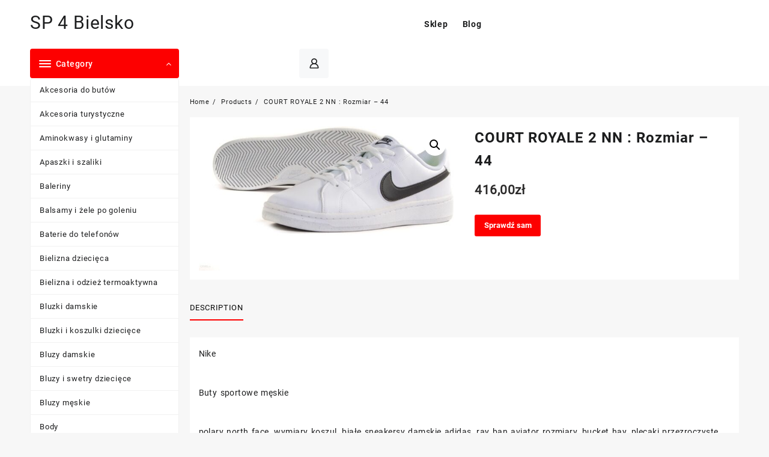

--- FILE ---
content_type: text/html; charset=UTF-8
request_url: https://sp4bielsko.pl/produkt/court-royale-2-nn-rozmiar-44/
body_size: 17246
content:
<!DOCTYPE html>
<html lang="pl-PL">
<head>
	<meta charset="UTF-8">
	<meta name="viewport" content="width=device-width, initial-scale=1">
	<meta name="theme-color" content="#fff" />
	<link rel="profile" href="http://gmpg.org/xfn/11">
		<link rel="pingback" href="https://sp4bielsko.pl/xmlrpc.php">
		<title>COURT ROYALE 2 NN : Rozmiar &#8211; 44 &#8211; SP 4 Bielsko</title>
<meta name='robots' content='max-image-preview:large' />
<link rel="alternate" type="application/rss+xml" title="SP 4 Bielsko &raquo; Kanał z wpisami" href="https://sp4bielsko.pl/feed/" />
<link rel="alternate" type="application/rss+xml" title="SP 4 Bielsko &raquo; Kanał z komentarzami" href="https://sp4bielsko.pl/comments/feed/" />
<link rel="alternate" type="application/rss+xml" title="SP 4 Bielsko &raquo; COURT ROYALE 2 NN : Rozmiar &#8211; 44 Kanał z komentarzami" href="https://sp4bielsko.pl/produkt/court-royale-2-nn-rozmiar-44/feed/" />
<link rel="alternate" title="oEmbed (JSON)" type="application/json+oembed" href="https://sp4bielsko.pl/wp-json/oembed/1.0/embed?url=https%3A%2F%2Fsp4bielsko.pl%2Fprodukt%2Fcourt-royale-2-nn-rozmiar-44%2F" />
<link rel="alternate" title="oEmbed (XML)" type="text/xml+oembed" href="https://sp4bielsko.pl/wp-json/oembed/1.0/embed?url=https%3A%2F%2Fsp4bielsko.pl%2Fprodukt%2Fcourt-royale-2-nn-rozmiar-44%2F&#038;format=xml" />
<style id='wp-img-auto-sizes-contain-inline-css' type='text/css'>
img:is([sizes=auto i],[sizes^="auto," i]){contain-intrinsic-size:3000px 1500px}
/*# sourceURL=wp-img-auto-sizes-contain-inline-css */
</style>
<style id='wp-emoji-styles-inline-css' type='text/css'>

	img.wp-smiley, img.emoji {
		display: inline !important;
		border: none !important;
		box-shadow: none !important;
		height: 1em !important;
		width: 1em !important;
		margin: 0 0.07em !important;
		vertical-align: -0.1em !important;
		background: none !important;
		padding: 0 !important;
	}
/*# sourceURL=wp-emoji-styles-inline-css */
</style>
<style id='wp-block-library-inline-css' type='text/css'>
:root{--wp-block-synced-color:#7a00df;--wp-block-synced-color--rgb:122,0,223;--wp-bound-block-color:var(--wp-block-synced-color);--wp-editor-canvas-background:#ddd;--wp-admin-theme-color:#007cba;--wp-admin-theme-color--rgb:0,124,186;--wp-admin-theme-color-darker-10:#006ba1;--wp-admin-theme-color-darker-10--rgb:0,107,160.5;--wp-admin-theme-color-darker-20:#005a87;--wp-admin-theme-color-darker-20--rgb:0,90,135;--wp-admin-border-width-focus:2px}@media (min-resolution:192dpi){:root{--wp-admin-border-width-focus:1.5px}}.wp-element-button{cursor:pointer}:root .has-very-light-gray-background-color{background-color:#eee}:root .has-very-dark-gray-background-color{background-color:#313131}:root .has-very-light-gray-color{color:#eee}:root .has-very-dark-gray-color{color:#313131}:root .has-vivid-green-cyan-to-vivid-cyan-blue-gradient-background{background:linear-gradient(135deg,#00d084,#0693e3)}:root .has-purple-crush-gradient-background{background:linear-gradient(135deg,#34e2e4,#4721fb 50%,#ab1dfe)}:root .has-hazy-dawn-gradient-background{background:linear-gradient(135deg,#faaca8,#dad0ec)}:root .has-subdued-olive-gradient-background{background:linear-gradient(135deg,#fafae1,#67a671)}:root .has-atomic-cream-gradient-background{background:linear-gradient(135deg,#fdd79a,#004a59)}:root .has-nightshade-gradient-background{background:linear-gradient(135deg,#330968,#31cdcf)}:root .has-midnight-gradient-background{background:linear-gradient(135deg,#020381,#2874fc)}:root{--wp--preset--font-size--normal:16px;--wp--preset--font-size--huge:42px}.has-regular-font-size{font-size:1em}.has-larger-font-size{font-size:2.625em}.has-normal-font-size{font-size:var(--wp--preset--font-size--normal)}.has-huge-font-size{font-size:var(--wp--preset--font-size--huge)}.has-text-align-center{text-align:center}.has-text-align-left{text-align:left}.has-text-align-right{text-align:right}.has-fit-text{white-space:nowrap!important}#end-resizable-editor-section{display:none}.aligncenter{clear:both}.items-justified-left{justify-content:flex-start}.items-justified-center{justify-content:center}.items-justified-right{justify-content:flex-end}.items-justified-space-between{justify-content:space-between}.screen-reader-text{border:0;clip-path:inset(50%);height:1px;margin:-1px;overflow:hidden;padding:0;position:absolute;width:1px;word-wrap:normal!important}.screen-reader-text:focus{background-color:#ddd;clip-path:none;color:#444;display:block;font-size:1em;height:auto;left:5px;line-height:normal;padding:15px 23px 14px;text-decoration:none;top:5px;width:auto;z-index:100000}html :where(.has-border-color){border-style:solid}html :where([style*=border-top-color]){border-top-style:solid}html :where([style*=border-right-color]){border-right-style:solid}html :where([style*=border-bottom-color]){border-bottom-style:solid}html :where([style*=border-left-color]){border-left-style:solid}html :where([style*=border-width]){border-style:solid}html :where([style*=border-top-width]){border-top-style:solid}html :where([style*=border-right-width]){border-right-style:solid}html :where([style*=border-bottom-width]){border-bottom-style:solid}html :where([style*=border-left-width]){border-left-style:solid}html :where(img[class*=wp-image-]){height:auto;max-width:100%}:where(figure){margin:0 0 1em}html :where(.is-position-sticky){--wp-admin--admin-bar--position-offset:var(--wp-admin--admin-bar--height,0px)}@media screen and (max-width:600px){html :where(.is-position-sticky){--wp-admin--admin-bar--position-offset:0px}}

/*# sourceURL=wp-block-library-inline-css */
</style><style id='global-styles-inline-css' type='text/css'>
:root{--wp--preset--aspect-ratio--square: 1;--wp--preset--aspect-ratio--4-3: 4/3;--wp--preset--aspect-ratio--3-4: 3/4;--wp--preset--aspect-ratio--3-2: 3/2;--wp--preset--aspect-ratio--2-3: 2/3;--wp--preset--aspect-ratio--16-9: 16/9;--wp--preset--aspect-ratio--9-16: 9/16;--wp--preset--color--black: #000000;--wp--preset--color--cyan-bluish-gray: #abb8c3;--wp--preset--color--white: #ffffff;--wp--preset--color--pale-pink: #f78da7;--wp--preset--color--vivid-red: #cf2e2e;--wp--preset--color--luminous-vivid-orange: #ff6900;--wp--preset--color--luminous-vivid-amber: #fcb900;--wp--preset--color--light-green-cyan: #7bdcb5;--wp--preset--color--vivid-green-cyan: #00d084;--wp--preset--color--pale-cyan-blue: #8ed1fc;--wp--preset--color--vivid-cyan-blue: #0693e3;--wp--preset--color--vivid-purple: #9b51e0;--wp--preset--gradient--vivid-cyan-blue-to-vivid-purple: linear-gradient(135deg,rgb(6,147,227) 0%,rgb(155,81,224) 100%);--wp--preset--gradient--light-green-cyan-to-vivid-green-cyan: linear-gradient(135deg,rgb(122,220,180) 0%,rgb(0,208,130) 100%);--wp--preset--gradient--luminous-vivid-amber-to-luminous-vivid-orange: linear-gradient(135deg,rgb(252,185,0) 0%,rgb(255,105,0) 100%);--wp--preset--gradient--luminous-vivid-orange-to-vivid-red: linear-gradient(135deg,rgb(255,105,0) 0%,rgb(207,46,46) 100%);--wp--preset--gradient--very-light-gray-to-cyan-bluish-gray: linear-gradient(135deg,rgb(238,238,238) 0%,rgb(169,184,195) 100%);--wp--preset--gradient--cool-to-warm-spectrum: linear-gradient(135deg,rgb(74,234,220) 0%,rgb(151,120,209) 20%,rgb(207,42,186) 40%,rgb(238,44,130) 60%,rgb(251,105,98) 80%,rgb(254,248,76) 100%);--wp--preset--gradient--blush-light-purple: linear-gradient(135deg,rgb(255,206,236) 0%,rgb(152,150,240) 100%);--wp--preset--gradient--blush-bordeaux: linear-gradient(135deg,rgb(254,205,165) 0%,rgb(254,45,45) 50%,rgb(107,0,62) 100%);--wp--preset--gradient--luminous-dusk: linear-gradient(135deg,rgb(255,203,112) 0%,rgb(199,81,192) 50%,rgb(65,88,208) 100%);--wp--preset--gradient--pale-ocean: linear-gradient(135deg,rgb(255,245,203) 0%,rgb(182,227,212) 50%,rgb(51,167,181) 100%);--wp--preset--gradient--electric-grass: linear-gradient(135deg,rgb(202,248,128) 0%,rgb(113,206,126) 100%);--wp--preset--gradient--midnight: linear-gradient(135deg,rgb(2,3,129) 0%,rgb(40,116,252) 100%);--wp--preset--font-size--small: 13px;--wp--preset--font-size--medium: 20px;--wp--preset--font-size--large: 36px;--wp--preset--font-size--x-large: 42px;--wp--preset--spacing--20: 0.44rem;--wp--preset--spacing--30: 0.67rem;--wp--preset--spacing--40: 1rem;--wp--preset--spacing--50: 1.5rem;--wp--preset--spacing--60: 2.25rem;--wp--preset--spacing--70: 3.38rem;--wp--preset--spacing--80: 5.06rem;--wp--preset--shadow--natural: 6px 6px 9px rgba(0, 0, 0, 0.2);--wp--preset--shadow--deep: 12px 12px 50px rgba(0, 0, 0, 0.4);--wp--preset--shadow--sharp: 6px 6px 0px rgba(0, 0, 0, 0.2);--wp--preset--shadow--outlined: 6px 6px 0px -3px rgb(255, 255, 255), 6px 6px rgb(0, 0, 0);--wp--preset--shadow--crisp: 6px 6px 0px rgb(0, 0, 0);}:where(.is-layout-flex){gap: 0.5em;}:where(.is-layout-grid){gap: 0.5em;}body .is-layout-flex{display: flex;}.is-layout-flex{flex-wrap: wrap;align-items: center;}.is-layout-flex > :is(*, div){margin: 0;}body .is-layout-grid{display: grid;}.is-layout-grid > :is(*, div){margin: 0;}:where(.wp-block-columns.is-layout-flex){gap: 2em;}:where(.wp-block-columns.is-layout-grid){gap: 2em;}:where(.wp-block-post-template.is-layout-flex){gap: 1.25em;}:where(.wp-block-post-template.is-layout-grid){gap: 1.25em;}.has-black-color{color: var(--wp--preset--color--black) !important;}.has-cyan-bluish-gray-color{color: var(--wp--preset--color--cyan-bluish-gray) !important;}.has-white-color{color: var(--wp--preset--color--white) !important;}.has-pale-pink-color{color: var(--wp--preset--color--pale-pink) !important;}.has-vivid-red-color{color: var(--wp--preset--color--vivid-red) !important;}.has-luminous-vivid-orange-color{color: var(--wp--preset--color--luminous-vivid-orange) !important;}.has-luminous-vivid-amber-color{color: var(--wp--preset--color--luminous-vivid-amber) !important;}.has-light-green-cyan-color{color: var(--wp--preset--color--light-green-cyan) !important;}.has-vivid-green-cyan-color{color: var(--wp--preset--color--vivid-green-cyan) !important;}.has-pale-cyan-blue-color{color: var(--wp--preset--color--pale-cyan-blue) !important;}.has-vivid-cyan-blue-color{color: var(--wp--preset--color--vivid-cyan-blue) !important;}.has-vivid-purple-color{color: var(--wp--preset--color--vivid-purple) !important;}.has-black-background-color{background-color: var(--wp--preset--color--black) !important;}.has-cyan-bluish-gray-background-color{background-color: var(--wp--preset--color--cyan-bluish-gray) !important;}.has-white-background-color{background-color: var(--wp--preset--color--white) !important;}.has-pale-pink-background-color{background-color: var(--wp--preset--color--pale-pink) !important;}.has-vivid-red-background-color{background-color: var(--wp--preset--color--vivid-red) !important;}.has-luminous-vivid-orange-background-color{background-color: var(--wp--preset--color--luminous-vivid-orange) !important;}.has-luminous-vivid-amber-background-color{background-color: var(--wp--preset--color--luminous-vivid-amber) !important;}.has-light-green-cyan-background-color{background-color: var(--wp--preset--color--light-green-cyan) !important;}.has-vivid-green-cyan-background-color{background-color: var(--wp--preset--color--vivid-green-cyan) !important;}.has-pale-cyan-blue-background-color{background-color: var(--wp--preset--color--pale-cyan-blue) !important;}.has-vivid-cyan-blue-background-color{background-color: var(--wp--preset--color--vivid-cyan-blue) !important;}.has-vivid-purple-background-color{background-color: var(--wp--preset--color--vivid-purple) !important;}.has-black-border-color{border-color: var(--wp--preset--color--black) !important;}.has-cyan-bluish-gray-border-color{border-color: var(--wp--preset--color--cyan-bluish-gray) !important;}.has-white-border-color{border-color: var(--wp--preset--color--white) !important;}.has-pale-pink-border-color{border-color: var(--wp--preset--color--pale-pink) !important;}.has-vivid-red-border-color{border-color: var(--wp--preset--color--vivid-red) !important;}.has-luminous-vivid-orange-border-color{border-color: var(--wp--preset--color--luminous-vivid-orange) !important;}.has-luminous-vivid-amber-border-color{border-color: var(--wp--preset--color--luminous-vivid-amber) !important;}.has-light-green-cyan-border-color{border-color: var(--wp--preset--color--light-green-cyan) !important;}.has-vivid-green-cyan-border-color{border-color: var(--wp--preset--color--vivid-green-cyan) !important;}.has-pale-cyan-blue-border-color{border-color: var(--wp--preset--color--pale-cyan-blue) !important;}.has-vivid-cyan-blue-border-color{border-color: var(--wp--preset--color--vivid-cyan-blue) !important;}.has-vivid-purple-border-color{border-color: var(--wp--preset--color--vivid-purple) !important;}.has-vivid-cyan-blue-to-vivid-purple-gradient-background{background: var(--wp--preset--gradient--vivid-cyan-blue-to-vivid-purple) !important;}.has-light-green-cyan-to-vivid-green-cyan-gradient-background{background: var(--wp--preset--gradient--light-green-cyan-to-vivid-green-cyan) !important;}.has-luminous-vivid-amber-to-luminous-vivid-orange-gradient-background{background: var(--wp--preset--gradient--luminous-vivid-amber-to-luminous-vivid-orange) !important;}.has-luminous-vivid-orange-to-vivid-red-gradient-background{background: var(--wp--preset--gradient--luminous-vivid-orange-to-vivid-red) !important;}.has-very-light-gray-to-cyan-bluish-gray-gradient-background{background: var(--wp--preset--gradient--very-light-gray-to-cyan-bluish-gray) !important;}.has-cool-to-warm-spectrum-gradient-background{background: var(--wp--preset--gradient--cool-to-warm-spectrum) !important;}.has-blush-light-purple-gradient-background{background: var(--wp--preset--gradient--blush-light-purple) !important;}.has-blush-bordeaux-gradient-background{background: var(--wp--preset--gradient--blush-bordeaux) !important;}.has-luminous-dusk-gradient-background{background: var(--wp--preset--gradient--luminous-dusk) !important;}.has-pale-ocean-gradient-background{background: var(--wp--preset--gradient--pale-ocean) !important;}.has-electric-grass-gradient-background{background: var(--wp--preset--gradient--electric-grass) !important;}.has-midnight-gradient-background{background: var(--wp--preset--gradient--midnight) !important;}.has-small-font-size{font-size: var(--wp--preset--font-size--small) !important;}.has-medium-font-size{font-size: var(--wp--preset--font-size--medium) !important;}.has-large-font-size{font-size: var(--wp--preset--font-size--large) !important;}.has-x-large-font-size{font-size: var(--wp--preset--font-size--x-large) !important;}
/*# sourceURL=global-styles-inline-css */
</style>

<style id='classic-theme-styles-inline-css' type='text/css'>
/*! This file is auto-generated */
.wp-block-button__link{color:#fff;background-color:#32373c;border-radius:9999px;box-shadow:none;text-decoration:none;padding:calc(.667em + 2px) calc(1.333em + 2px);font-size:1.125em}.wp-block-file__button{background:#32373c;color:#fff;text-decoration:none}
/*# sourceURL=/wp-includes/css/classic-themes.min.css */
</style>
<link rel='stylesheet' id='photoswipe-css' href='https://sp4bielsko.pl/wp-content/plugins/woocommerce/assets/css/photoswipe/photoswipe.min.css?ver=6.4.1' type='text/css' media='all' />
<link rel='stylesheet' id='photoswipe-default-skin-css' href='https://sp4bielsko.pl/wp-content/plugins/woocommerce/assets/css/photoswipe/default-skin/default-skin.min.css?ver=6.4.1' type='text/css' media='all' />
<link rel='stylesheet' id='woocommerce-layout-css' href='https://sp4bielsko.pl/wp-content/plugins/woocommerce/assets/css/woocommerce-layout.css?ver=6.4.1' type='text/css' media='all' />
<link rel='stylesheet' id='woocommerce-smallscreen-css' href='https://sp4bielsko.pl/wp-content/plugins/woocommerce/assets/css/woocommerce-smallscreen.css?ver=6.4.1' type='text/css' media='only screen and (max-width: 768px)' />
<link rel='stylesheet' id='woocommerce-general-css' href='https://sp4bielsko.pl/wp-content/plugins/woocommerce/assets/css/woocommerce.css?ver=6.4.1' type='text/css' media='all' />
<style id='woocommerce-inline-inline-css' type='text/css'>
.woocommerce form .form-row .required { visibility: visible; }
/*# sourceURL=woocommerce-inline-inline-css */
</style>
<link rel='stylesheet' id='font-awesome-css' href='https://sp4bielsko.pl/wp-content/themes/open-shop//third-party/fonts/font-awesome/css/font-awesome.css?ver=1.4.3' type='text/css' media='all' />
<link rel='stylesheet' id='th-icon-css' href='https://sp4bielsko.pl/wp-content/themes/open-shop//third-party/fonts/th-icon/style.css?ver=1.4.3' type='text/css' media='all' />
<link rel='stylesheet' id='animate-css' href='https://sp4bielsko.pl/wp-content/themes/open-shop//css/animate.css?ver=1.4.3' type='text/css' media='all' />
<link rel='stylesheet' id='open-shop-menu-css' href='https://sp4bielsko.pl/wp-content/themes/open-shop//css/open-shop-menu.css?ver=1.4.3' type='text/css' media='all' />
<link rel='stylesheet' id='open-shop-main-style-css' href='https://sp4bielsko.pl/wp-content/themes/open-shop/css/style.css?ver=1.4.3' type='text/css' media='all' />
<link rel='stylesheet' id='open-shop-style-css' href='https://sp4bielsko.pl/wp-content/themes/th-hot-shop/style.css?ver=1.4.3' type='text/css' media='all' />
<style id='open-shop-style-inline-css' type='text/css'>
.top-header{border-bottom-color:#fff}.top-footer{border-bottom-color:#fff}.below-footer{border-top-color:#fff}a:hover, .open-shop-menu li a:hover, .open-shop-menu .current-menu-item a,.woocommerce .thunk-woo-product-list .price,.thunk-product-hover .th-button.add_to_cart_button, .woocommerce ul.products .thunk-product-hover .add_to_cart_button, .woocommerce .thunk-product-hover a.th-butto, .woocommerce ul.products li.product .product_type_variable, .woocommerce ul.products li.product a.button.product_type_grouped,.thunk-compare .compare-button a:hover, .thunk-product-hover .th-button.add_to_cart_button:hover, .woocommerce ul.products .thunk-product-hover .add_to_cart_button :hover, .woocommerce .thunk-product-hover a.th-button:hover,.thunk-product .yith-wcwl-wishlistexistsbrowse.show:before, .thunk-product .yith-wcwl-wishlistaddedbrowse.show:before,.woocommerce ul.products li.product.thunk-woo-product-list .price,.summary .yith-wcwl-add-to-wishlist.show .add_to_wishlist::before, .summary .yith-wcwl-add-to-wishlist .yith-wcwl-wishlistaddedbrowse.show a::before, .summary .yith-wcwl-add-to-wishlist .yith-wcwl-wishlistexistsbrowse.show a::before,.woocommerce .entry-summary a.compare.button.added:before,.header-icon a:hover,.thunk-related-links .nav-links a:hover,.woocommerce .thunk-list-view ul.products li.product.thunk-woo-product-list .price,.woocommerce .woocommerce-error .button, .woocommerce .woocommerce-info .button, .woocommerce .woocommerce-message .button,article.thunk-post-article .thunk-readmore.button,.thunk-wishlist a:hover, .thunk-compare a:hover,.woocommerce .thunk-product-hover a.th-button,.woocommerce ul.cart_list li .woocommerce-Price-amount, .woocommerce ul.product_list_widget li .woocommerce-Price-amount,.open-shop-load-more button, 
.summary .yith-wcwl-add-to-wishlist .yith-wcwl-wishlistaddedbrowse a::before,
 .summary .yith-wcwl-add-to-wishlist .yith-wcwl-wishlistexistsbrowse a::before,.thunk-hglt-icon,.thunk-product .yith-wcwl-wishlistexistsbrowse:before, .thunk-product .yith-wcwl-wishlistaddedbrowse:before,.woocommerce a.button.product_type_simple,.woosw-btn:hover:before,.woosw-added:before,.wooscp-btn:hover:before,.woocommerce #reviews #comments .star-rating span ,.woocommerce p.stars a,.woocommerce .woocommerce-product-rating .star-rating,.woocommerce .star-rating span::before, .woocommerce .entry-summary a.th-product-compare-btn.btn_type:before{color:#ff0052;} header #thaps-search-button,header #thaps-search-button:hover{background:#ff0052;}.toggle-cat-wrap,#search-button,.thunk-icon .cart-icon, .single_add_to_cart_button.button.alt, .woocommerce #respond input#submit.alt, .woocommerce a.button.alt, .woocommerce button.button.alt, .woocommerce input.button.alt, .woocommerce #respond input#submit, .woocommerce button.button, .woocommerce input.button,.thunk-woo-product-list .thunk-quickview a,.cat-list a:after,.tagcloud a:hover, .thunk-tags-wrapper a:hover,.btn-main-header,.woocommerce div.product form.cart .button, .thunk-icon .cart-icon .taiowc-cart-item{background:#ff0052}
  .open-cart p.buttons a:hover,
  .woocommerce #respond input#submit.alt:hover, .woocommerce a.button.alt:hover, .woocommerce button.button.alt:hover, .woocommerce input.button.alt:hover, .woocommerce #respond input#submit:hover, .woocommerce button.button:hover, .woocommerce input.button:hover,.thunk-slide .owl-nav button.owl-prev:hover, .thunk-slide .owl-nav button.owl-next:hover, .open-shop-slide-post .owl-nav button.owl-prev:hover, .open-shop-slide-post .owl-nav button.owl-next:hover,.thunk-list-grid-switcher a.selected, .thunk-list-grid-switcher a:hover,.woocommerce .woocommerce-error .button:hover, .woocommerce .woocommerce-info .button:hover, .woocommerce .woocommerce-message .button:hover,#searchform [type='submit']:hover,article.thunk-post-article .thunk-readmore.button:hover,.open-shop-load-more button:hover,.woocommerce nav.woocommerce-pagination ul li a:focus, .woocommerce nav.woocommerce-pagination ul li a:hover, .woocommerce nav.woocommerce-pagination ul li span.current{background-color:#ff0052;} 
  .thunk-product-hover .th-button.add_to_cart_button, .woocommerce ul.products .thunk-product-hover .add_to_cart_button, .woocommerce .thunk-product-hover a.th-butto, .woocommerce ul.products li.product .product_type_variable, .woocommerce ul.products li.product a.button.product_type_grouped,.open-cart p.buttons a:hover,.thunk-slide .owl-nav button.owl-prev:hover, .thunk-slide .owl-nav button.owl-next:hover, .open-shop-slide-post .owl-nav button.owl-prev:hover, .open-shop-slide-post .owl-nav button.owl-next:hover,body .woocommerce-tabs .tabs li a::before,.thunk-list-grid-switcher a.selected, .thunk-list-grid-switcher a:hover,.woocommerce .woocommerce-error .button, .woocommerce .woocommerce-info .button, .woocommerce .woocommerce-message .button,#searchform [type='submit']:hover,article.thunk-post-article .thunk-readmore.button,.woocommerce .thunk-product-hover a.th-button,.open-shop-load-more button,.woocommerce a.button.product_type_simple{border-color:#ff0052} .loader {
    border-right: 4px solid #ff0052;
    border-bottom: 4px solid #ff0052;
    border-left: 4px solid #ff0052;}body,.woocommerce-error, .woocommerce-info, .woocommerce-message {color: }.site-title span a,.sprt-tel b,.widget.woocommerce .widget-title, .open-widget-content .widget-title, .widget-title,.thunk-title .title,.thunk-hglt-box h6,h2.thunk-post-title a, h1.thunk-post-title ,#reply-title,h4.author-header,.page-head h1,.woocommerce div.product .product_title, section.related.products h2, section.upsells.products h2, .woocommerce #reviews #comments h2,.woocommerce table.shop_table thead th, .cart-subtotal, .order-total,.cross-sells h2, .cart_totals h2,.woocommerce-billing-fields h3,.page-head h1 a{color: }a,#open-above-menu.open-shop-menu > li > a{color:} a:hover,#open-above-menu.open-shop-menu > li > a:hover,#open-above-menu.open-shop-menu li a:hover{color:}.open_shop_overlayloader{background-color:#9c9c9}.openshop-site section.thunk-ribbon-section .content-wrap:before {
    content:'';
    position: absolute;
    top: 0;
    left: 0;
    width: 100%;
    height: 100%;
    background:#ff0052;}
/*# sourceURL=open-shop-style-inline-css */
</style>
<link rel='stylesheet' id='dashicons-css' href='https://sp4bielsko.pl/wp-includes/css/dashicons.min.css?ver=6.9' type='text/css' media='all' />
<link rel='stylesheet' id='open-quick-view-css' href='https://sp4bielsko.pl/wp-content/themes/open-shop/inc/woocommerce/quick-view/css/quick-view.css?ver=6.9' type='text/css' media='all' />
<link rel='stylesheet' id='th-hot-shop-styles-css' href='https://sp4bielsko.pl/wp-content/themes/open-shop/style.css?ver=1.0.1' type='text/css' media='all' />
<style id='th-hot-shop-styles-inline-css' type='text/css'>
a:hover, .open-shop-menu li a:hover, .open-shop-menu .current-menu-item a,.woocommerce .thunk-woo-product-list .price,.thunk-product-hover .th-button.add_to_cart_button, .woocommerce ul.products .thunk-product-hover .add_to_cart_button, .woocommerce .thunk-product-hover a.th-butto, .woocommerce ul.products li.product .product_type_variable, .woocommerce ul.products li.product a.button.product_type_grouped,.thunk-compare .compare-button a:hover, .thunk-product-hover .th-button.add_to_cart_button:hover, .woocommerce ul.products .thunk-product-hover .add_to_cart_button :hover, .woocommerce .thunk-product-hover a.th-button:hover,.thunk-product .yith-wcwl-wishlistexistsbrowse.show:before, .thunk-product .yith-wcwl-wishlistaddedbrowse.show:before,.woocommerce ul.products li.product.thunk-woo-product-list .price,.summary .yith-wcwl-add-to-wishlist.show .add_to_wishlist::before, .summary .yith-wcwl-add-to-wishlist .yith-wcwl-wishlistaddedbrowse.show a::before, .summary .yith-wcwl-add-to-wishlist .yith-wcwl-wishlistexistsbrowse.show a::before,.woocommerce .entry-summary a.compare.button.added:before,.header-icon a:hover,.thunk-related-links .nav-links a:hover,.woocommerce .thunk-list-view ul.products li.product.thunk-woo-product-list .price,.woocommerce .woocommerce-error .button, .woocommerce .woocommerce-info .button, .woocommerce .woocommerce-message .button,article.thunk-post-article .thunk-readmore.button,.thunk-wishlist a:hover, .thunk-compare a:hover,.woocommerce .thunk-product-hover a.th-button,.woocommerce ul.cart_list li .woocommerce-Price-amount, .woocommerce ul.product_list_widget li .woocommerce-Price-amount,.open-shop-load-more button, 
.summary .yith-wcwl-add-to-wishlist .yith-wcwl-wishlistaddedbrowse a::before,
 .summary .yith-wcwl-add-to-wishlist .yith-wcwl-wishlistexistsbrowse a::before,.thunk-hglt-icon,.thunk-product .yith-wcwl-wishlistexistsbrowse:before, .thunk-product .yith-wcwl-wishlistaddedbrowse:before,.woocommerce a.button.product_type_simple,.woosw-btn:hover:before,.woosw-added:before,.wooscp-btn:hover:before,.woocommerce #reviews #comments .star-rating span ,.woocommerce p.stars a,.woocommerce .woocommerce-product-rating .star-rating,.woocommerce .star-rating span::before, .woocommerce .entry-summary a.th-product-compare-btn.btn_type:before{color:#fd0000;} header #thaps-search-button,header #thaps-search-button:hover,.nav-links .page-numbers.current, .nav-links .page-numbers:hover{background:#fd0000;}.toggle-cat-wrap,#search-button,.thunk-icon .cart-icon, .single_add_to_cart_button.button.alt, .woocommerce #respond input#submit.alt, .woocommerce a.button.alt, .woocommerce button.button.alt, .woocommerce input.button.alt, .woocommerce #respond input#submit, .woocommerce button.button, .woocommerce input.button,.thunk-woo-product-list .thunk-quickview a,.cat-list a:after,.tagcloud a:hover, .thunk-tags-wrapper a:hover,.btn-main-header,.woocommerce div.product form.cart .button, .thunk-icon .cart-icon .taiowc-cart-item{background:#fd0000}
  .open-cart p.buttons a:hover,
  .woocommerce #respond input#submit.alt:hover, .woocommerce a.button.alt:hover, .woocommerce button.button.alt:hover, .woocommerce input.button.alt:hover, .woocommerce #respond input#submit:hover, .woocommerce button.button:hover, .woocommerce input.button:hover,.thunk-slide .owl-nav button.owl-prev:hover, .thunk-slide .owl-nav button.owl-next:hover, .open-shop-slide-post .owl-nav button.owl-prev:hover, .open-shop-slide-post .owl-nav button.owl-next:hover,.thunk-list-grid-switcher a.selected, .thunk-list-grid-switcher a:hover,.woocommerce .woocommerce-error .button:hover, .woocommerce .woocommerce-info .button:hover, .woocommerce .woocommerce-message .button:hover,#searchform [type='submit']:hover,article.thunk-post-article .thunk-readmore.button:hover,.open-shop-load-more button:hover,.woocommerce nav.woocommerce-pagination ul li a:focus, .woocommerce nav.woocommerce-pagination ul li a:hover, .woocommerce nav.woocommerce-pagination ul li span.current{background-color:#fd0000;} 
  .thunk-product-hover .th-button.add_to_cart_button, .woocommerce ul.products .thunk-product-hover .add_to_cart_button, .woocommerce .thunk-product-hover a.th-butto, .woocommerce ul.products li.product .product_type_variable, .woocommerce ul.products li.product a.button.product_type_grouped,.open-cart p.buttons a:hover,.thunk-slide .owl-nav button.owl-prev:hover, .thunk-slide .owl-nav button.owl-next:hover, .open-shop-slide-post .owl-nav button.owl-prev:hover, .open-shop-slide-post .owl-nav button.owl-next:hover,body .woocommerce-tabs .tabs li a::before,.thunk-list-grid-switcher a.selected, .thunk-list-grid-switcher a:hover,.woocommerce .woocommerce-error .button, .woocommerce .woocommerce-info .button, .woocommerce .woocommerce-message .button,#searchform [type='submit']:hover,article.thunk-post-article .thunk-readmore.button,.woocommerce .thunk-product-hover a.th-button,.open-shop-load-more button,.woocommerce a.button.product_type_simple{border-color:#fd0000} .loader {
    border-right: 4px solid #fd0000;
    border-bottom: 4px solid #fd0000;
    border-left: 4px solid #fd0000;}.openshop-site section.thunk-ribbon-section .content-wrap:before {
    content:'';
    position: absolute;
    top: 0;
    left: 0;
    width: 100%;
    height: 100%;
    background:#fd0000;}
/*# sourceURL=th-hot-shop-styles-inline-css */
</style>
<script type="text/javascript" src="https://sp4bielsko.pl/wp-includes/js/jquery/jquery.min.js?ver=3.7.1" id="jquery-core-js"></script>
<script type="text/javascript" src="https://sp4bielsko.pl/wp-includes/js/jquery/jquery-migrate.min.js?ver=3.4.1" id="jquery-migrate-js"></script>
<link rel="https://api.w.org/" href="https://sp4bielsko.pl/wp-json/" /><link rel="alternate" title="JSON" type="application/json" href="https://sp4bielsko.pl/wp-json/wp/v2/product/1200" /><link rel="EditURI" type="application/rsd+xml" title="RSD" href="https://sp4bielsko.pl/xmlrpc.php?rsd" />
<meta name="generator" content="WordPress 6.9" />
<meta name="generator" content="WooCommerce 6.4.1" />
<link rel="canonical" href="https://sp4bielsko.pl/produkt/court-royale-2-nn-rozmiar-44/" />
<link rel='shortlink' href='https://sp4bielsko.pl/?p=1200' />
	<noscript><style>.woocommerce-product-gallery{ opacity: 1 !important; }</style></noscript>
			<style type="text/css" id="wp-custom-css">
			.woocommerce ul.products li.product a img {
    height: 230px;
    object-fit: contain;
}

.woocommerce ul.products li.product .woocommerce-loop-product__title {
    height: 90px;
    overflow: hidden;
}
		</style>
		</head>
<body class="wp-singular product-template-default single single-product postid-1200 wp-embed-responsive wp-theme-open-shop wp-child-theme-th-hot-shop theme-open-shop woocommerce woocommerce-page woocommerce-no-js open-shop-dark">
	
<div id="page" class="openshop-site  ">
	<header>
		<a class="skip-link screen-reader-text" href="#content">Skip to content</a>
		 
        <!-- sticky header -->
		 
		<!-- end top-header -->
        <div class="main-header mhdrdefault none center ">
      <div class="container">
        <div class="main-header-bar thnk-col-3">
          <div class="main-header-col1">
          <span class="logo-content">
                	<div class="thunk-logo">
                </div>
   <div class="site-title"><span>
  <a href="https://sp4bielsko.pl/" rel="home">SP 4 Bielsko</a>
</span>
</div>
 
          </span>
        </div>
          <div class="main-header-col2">
               <nav>
        <!-- Menu Toggle btn-->
        <div class="menu-toggle">
            <button type="button" class="menu-btn" id="menu-btn">
                <div class="btn">
                   <span class="icon-bar"></span>
                   <span class="icon-bar"></span>
                   <span class="icon-bar"></span>
               </div>
            </button>
        </div>
        <div class="sider main  open-shop-menu-hide left">
        <div class="sider-inner">
          <ul id="open-shop-menu" class="open-shop-menu" data-menu-style=horizontal><li id="menu-item-21" class="menu-item menu-item-type-post_type menu-item-object-page menu-item-home current_page_parent menu-item-21"><a href="https://sp4bielsko.pl/"><span class="open-shop-menu-link">Sklep</span></a></li>
<li id="menu-item-20" class="menu-item menu-item-type-post_type menu-item-object-page menu-item-20"><a href="https://sp4bielsko.pl/blog/"><span class="open-shop-menu-link">Blog</span></a></li>
</ul>        </div>
        </div>
        </nav>
            </div>
        </div> <!-- end main-header-bar -->
      </div>
    </div> 
 
		<!-- end main-header -->
		 
<div class="below-header  mhdrdefault center">
      <div class="container">
        <div class="below-header-bar thnk-col-3">
          <div class="below-header-col1">
            <div class="menu-category-list">
              <div class="toggle-cat-wrap">
                  <p class="cat-toggle">
                    <span class="cat-icon"> 
                      <span class="cat-top"></span>
                       <span class="cat-top"></span>
                       <span class="cat-bot"></span>
                     </span>
                    <span class="toggle-title">Category</span>
                    <span class="toggle-icon"></span>
                  </p>
              </div>
              <ul class="product-cat-list thunk-product-cat-list" data-menu-style="vertical">	<li class="cat-item cat-item-120"><a href="https://sp4bielsko.pl/kategoria-produktu/akcesoria-do-butow/">Akcesoria do butów</a>
</li>
	<li class="cat-item cat-item-41"><a href="https://sp4bielsko.pl/kategoria-produktu/akcesoria-turystyczne/">Akcesoria turystyczne</a>
</li>
	<li class="cat-item cat-item-176"><a href="https://sp4bielsko.pl/kategoria-produktu/aminokwasy-i-glutaminy/">Aminokwasy i glutaminy</a>
</li>
	<li class="cat-item cat-item-39"><a href="https://sp4bielsko.pl/kategoria-produktu/apaszki-i-szaliki/">Apaszki i szaliki</a>
</li>
	<li class="cat-item cat-item-66"><a href="https://sp4bielsko.pl/kategoria-produktu/baleriny/">Baleriny</a>
</li>
	<li class="cat-item cat-item-101"><a href="https://sp4bielsko.pl/kategoria-produktu/balsamy-i-zele-po-goleniu/">Balsamy i żele po goleniu</a>
</li>
	<li class="cat-item cat-item-79"><a href="https://sp4bielsko.pl/kategoria-produktu/baterie-do-telefonow/">Baterie do telefonów</a>
</li>
	<li class="cat-item cat-item-30"><a href="https://sp4bielsko.pl/kategoria-produktu/bielizna-dziecieca/">Bielizna dziecięca</a>
</li>
	<li class="cat-item cat-item-164"><a href="https://sp4bielsko.pl/kategoria-produktu/bielizna-i-odziez-termoaktywna/">Bielizna i odzież termoaktywna</a>
</li>
	<li class="cat-item cat-item-36"><a href="https://sp4bielsko.pl/kategoria-produktu/bluzki-damskie/">Bluzki damskie</a>
</li>
	<li class="cat-item cat-item-21"><a href="https://sp4bielsko.pl/kategoria-produktu/bluzki-i-koszulki-dzieciece/">Bluzki i koszulki dziecięce</a>
</li>
	<li class="cat-item cat-item-107"><a href="https://sp4bielsko.pl/kategoria-produktu/bluzy-damskie/">Bluzy damskie</a>
</li>
	<li class="cat-item cat-item-25"><a href="https://sp4bielsko.pl/kategoria-produktu/bluzy-i-swetry-dzieciece/">Bluzy i swetry dziecięce</a>
</li>
	<li class="cat-item cat-item-104"><a href="https://sp4bielsko.pl/kategoria-produktu/bluzy-meskie/">Bluzy męskie</a>
</li>
	<li class="cat-item cat-item-73"><a href="https://sp4bielsko.pl/kategoria-produktu/body/">Body</a>
</li>
	<li class="cat-item cat-item-99"><a href="https://sp4bielsko.pl/kategoria-produktu/bokserki-i-szorty/">Bokserki i szorty</a>
</li>
	<li class="cat-item cat-item-77"><a href="https://sp4bielsko.pl/kategoria-produktu/botki/">Botki</a>
</li>
	<li class="cat-item cat-item-129"><a href="https://sp4bielsko.pl/kategoria-produktu/bransoletki/">Bransoletki</a>
</li>
	<li class="cat-item cat-item-128"><a href="https://sp4bielsko.pl/kategoria-produktu/bransolety-dla-mezczyzn/">Bransolety dla mężczyzn</a>
</li>
	<li class="cat-item cat-item-22"><a href="https://sp4bielsko.pl/kategoria-produktu/buciki-niemowlece/">Buciki niemowlęce</a>
</li>
	<li class="cat-item cat-item-62"><a href="https://sp4bielsko.pl/kategoria-produktu/buty-do-biegania/">Buty do biegania</a>
</li>
	<li class="cat-item cat-item-61"><a href="https://sp4bielsko.pl/kategoria-produktu/buty-pilkarskie/">Buty piłkarskie</a>
</li>
	<li class="cat-item cat-item-24"><a href="https://sp4bielsko.pl/kategoria-produktu/buty-sportowe/">Buty sportowe</a>
</li>
	<li class="cat-item cat-item-47"><a href="https://sp4bielsko.pl/kategoria-produktu/buty-sportowe-damskie/">Buty sportowe damskie</a>
</li>
	<li class="cat-item cat-item-45"><a href="https://sp4bielsko.pl/kategoria-produktu/buty-sportowe-meskie/">Buty sportowe męskie</a>
</li>
	<li class="cat-item cat-item-89"><a href="https://sp4bielsko.pl/kategoria-produktu/buty-trekkingowe/">Buty trekkingowe</a>
</li>
	<li class="cat-item cat-item-117"><a href="https://sp4bielsko.pl/kategoria-produktu/buty-zimowe/">Buty zimowe</a>
</li>
	<li class="cat-item cat-item-112"><a href="https://sp4bielsko.pl/kategoria-produktu/buty-zimowe-dzieciece/">Buty zimowe dziecięce</a>
</li>
	<li class="cat-item cat-item-28"><a href="https://sp4bielsko.pl/kategoria-produktu/czapki-damskie/">Czapki damskie</a>
</li>
	<li class="cat-item cat-item-105"><a href="https://sp4bielsko.pl/kategoria-produktu/czapki-dzieciece/">Czapki dziecięce</a>
</li>
	<li class="cat-item cat-item-113"><a href="https://sp4bielsko.pl/kategoria-produktu/czapki-i-chusty-do-biegania/">Czapki i chusty do biegania</a>
</li>
	<li class="cat-item cat-item-64"><a href="https://sp4bielsko.pl/kategoria-produktu/czapki-meskie/">Czapki męskie</a>
</li>
	<li class="cat-item cat-item-67"><a href="https://sp4bielsko.pl/kategoria-produktu/czolenka/">Czółenka</a>
</li>
	<li class="cat-item cat-item-136"><a href="https://sp4bielsko.pl/kategoria-produktu/dresy-damskie/">Dresy damskie</a>
</li>
	<li class="cat-item cat-item-168"><a href="https://sp4bielsko.pl/kategoria-produktu/dresy-meskie/">Dresy męskie</a>
</li>
	<li class="cat-item cat-item-71"><a href="https://sp4bielsko.pl/kategoria-produktu/espadryle-damskie/">Espadryle damskie</a>
</li>
	<li class="cat-item cat-item-142"><a href="https://sp4bielsko.pl/kategoria-produktu/formy-do-pieczenia/">Formy do pieczenia</a>
</li>
	<li class="cat-item cat-item-173"><a href="https://sp4bielsko.pl/kategoria-produktu/gadzety/">Gadżety</a>
</li>
	<li class="cat-item cat-item-88"><a href="https://sp4bielsko.pl/kategoria-produktu/gadzety-kibica/">Gadżety kibica</a>
</li>
	<li class="cat-item cat-item-159"><a href="https://sp4bielsko.pl/kategoria-produktu/gainery/">Gainery</a>
</li>
	<li class="cat-item cat-item-141"><a href="https://sp4bielsko.pl/kategoria-produktu/garnitury/">Garnitury</a>
</li>
	<li class="cat-item cat-item-51"><a href="https://sp4bielsko.pl/kategoria-produktu/golf/">Golf</a>
</li>
	<li class="cat-item cat-item-158"><a href="https://sp4bielsko.pl/kategoria-produktu/hulajnogi/">Hulajnogi</a>
</li>
	<li class="cat-item cat-item-134"><a href="https://sp4bielsko.pl/kategoria-produktu/hulajnogi-elektryczne/">Hulajnogi elektryczne</a>
</li>
	<li class="cat-item cat-item-124"><a href="https://sp4bielsko.pl/kategoria-produktu/jeansy-meskie/">Jeansy męskie</a>
</li>
	<li class="cat-item cat-item-165"><a href="https://sp4bielsko.pl/kategoria-produktu/kajaki/">Kajaki</a>
</li>
	<li class="cat-item cat-item-169"><a href="https://sp4bielsko.pl/kategoria-produktu/kalosze-damskie/">Kalosze damskie</a>
</li>
	<li class="cat-item cat-item-167"><a href="https://sp4bielsko.pl/kategoria-produktu/kalosze-dzieciece/">Kalosze dziecięce</a>
</li>
	<li class="cat-item cat-item-20"><a href="https://sp4bielsko.pl/kategoria-produktu/kamizelki/">Kamizelki</a>
</li>
	<li class="cat-item cat-item-85"><a href="https://sp4bielsko.pl/kategoria-produktu/kamizelki-damskie/">Kamizelki damskie</a>
</li>
	<li class="cat-item cat-item-98"><a href="https://sp4bielsko.pl/kategoria-produktu/kapcie-damskie/">Kapcie damskie</a>
</li>
	<li class="cat-item cat-item-100"><a href="https://sp4bielsko.pl/kategoria-produktu/kapielowki/">Kąpielówki</a>
</li>
	<li class="cat-item cat-item-106"><a href="https://sp4bielsko.pl/kategoria-produktu/kaski-narciarskie-i-snowboardowe/">Kaski narciarskie i snowboardowe</a>
</li>
	<li class="cat-item cat-item-58"><a href="https://sp4bielsko.pl/kategoria-produktu/klapki-damskie/">Klapki damskie</a>
</li>
	<li class="cat-item cat-item-86"><a href="https://sp4bielsko.pl/kategoria-produktu/klapki-meskie/">Klapki męskie</a>
</li>
	<li class="cat-item cat-item-172"><a href="https://sp4bielsko.pl/kategoria-produktu/klocki/">Klocki</a>
</li>
	<li class="cat-item cat-item-122"><a href="https://sp4bielsko.pl/kategoria-produktu/kolczyki/">Kolczyki</a>
</li>
	<li class="cat-item cat-item-125"><a href="https://sp4bielsko.pl/kategoria-produktu/koldry-i-poduszki/">Kołdry i poduszki</a>
</li>
	<li class="cat-item cat-item-119"><a href="https://sp4bielsko.pl/kategoria-produktu/kombinezony/">Kombinezony</a>
</li>
	<li class="cat-item cat-item-115"><a href="https://sp4bielsko.pl/kategoria-produktu/kombinezony-i-spodnie-zimowe/">Kombinezony i spodnie zimowe</a>
</li>
	<li class="cat-item cat-item-181"><a href="https://sp4bielsko.pl/kategoria-produktu/komplety-bielizny/">Komplety bielizny</a>
</li>
	<li class="cat-item cat-item-65"><a href="https://sp4bielsko.pl/kategoria-produktu/kosmetyczki/">Kosmetyczki</a>
</li>
	<li class="cat-item cat-item-177"><a href="https://sp4bielsko.pl/kategoria-produktu/kostiumy-kapielowe/">Kostiumy kąpielowe</a>
</li>
	<li class="cat-item cat-item-155"><a href="https://sp4bielsko.pl/kategoria-produktu/kostiumy-pilkarskie/">Kostiumy piłkarskie</a>
</li>
	<li class="cat-item cat-item-63"><a href="https://sp4bielsko.pl/kategoria-produktu/koszule/">Koszule</a>
</li>
	<li class="cat-item cat-item-76"><a href="https://sp4bielsko.pl/kategoria-produktu/koszule-damskie/">Koszule damskie</a>
</li>
	<li class="cat-item cat-item-72"><a href="https://sp4bielsko.pl/kategoria-produktu/kozaki/">Kozaki</a>
</li>
	<li class="cat-item cat-item-29"><a href="https://sp4bielsko.pl/kategoria-produktu/kurtki-damskie/">Kurtki damskie</a>
</li>
	<li class="cat-item cat-item-109"><a href="https://sp4bielsko.pl/kategoria-produktu/kurtki-i-bluzy-outdoor/">Kurtki i bluzy outdoor</a>
</li>
	<li class="cat-item cat-item-174"><a href="https://sp4bielsko.pl/kategoria-produktu/kurtki-i-plaszcze-dzieciece/">Kurtki i płaszcze dziecięce</a>
</li>
	<li class="cat-item cat-item-102"><a href="https://sp4bielsko.pl/kategoria-produktu/kurtki-meskie/">Kurtki męskie</a>
</li>
	<li class="cat-item cat-item-114"><a href="https://sp4bielsko.pl/kategoria-produktu/kurtki-narciarskie-i-snowboardowe/">Kurtki narciarskie i snowboardowe</a>
</li>
	<li class="cat-item cat-item-130"><a href="https://sp4bielsko.pl/kategoria-produktu/ladowarki-do-telefonow/">Ładowarki do telefonów</a>
</li>
	<li class="cat-item cat-item-140"><a href="https://sp4bielsko.pl/kategoria-produktu/majtki/">Majtki</a>
</li>
	<li class="cat-item cat-item-118"><a href="https://sp4bielsko.pl/kategoria-produktu/marynarki-i-zakiety/">Marynarki i żakiety</a>
</li>
	<li class="cat-item cat-item-154"><a href="https://sp4bielsko.pl/kategoria-produktu/materace-turystyczne/">Materace turystyczne</a>
</li>
	<li class="cat-item cat-item-150"><a href="https://sp4bielsko.pl/kategoria-produktu/meble-turystyczne/">Meble turystyczne</a>
</li>
	<li class="cat-item cat-item-123"><a href="https://sp4bielsko.pl/kategoria-produktu/mgielki-do-ciala/">Mgiełki do ciała</a>
</li>
	<li class="cat-item cat-item-83"><a href="https://sp4bielsko.pl/kategoria-produktu/mokasyny-damskie/">Mokasyny damskie</a>
</li>
	<li class="cat-item cat-item-132"><a href="https://sp4bielsko.pl/kategoria-produktu/namioty/">Namioty</a>
</li>
	<li class="cat-item cat-item-96"><a href="https://sp4bielsko.pl/kategoria-produktu/naszyjniki/">Naszyjniki</a>
</li>
	<li class="cat-item cat-item-180"><a href="https://sp4bielsko.pl/kategoria-produktu/obuwie-do-koszykowki/">Obuwie do koszykówki</a>
</li>
	<li class="cat-item cat-item-90"><a href="https://sp4bielsko.pl/kategoria-produktu/ochraniacze-pilkarskie/">Ochraniacze piłkarskie</a>
</li>
	<li class="cat-item cat-item-44"><a href="https://sp4bielsko.pl/kategoria-produktu/odziez-do-tenisa/">Odzież do tenisa</a>
</li>
	<li class="cat-item cat-item-163"><a href="https://sp4bielsko.pl/kategoria-produktu/odzywki-bialkowe/">Odżywki białkowe</a>
</li>
	<li class="cat-item cat-item-81"><a href="https://sp4bielsko.pl/kategoria-produktu/okulary-oprawki-i-szkla/">Okulary oprawki i szkła</a>
</li>
	<li class="cat-item cat-item-91"><a href="https://sp4bielsko.pl/kategoria-produktu/okulary-przeciwsloneczne-damskie/">Okulary przeciwsłoneczne damskie</a>
</li>
	<li class="cat-item cat-item-97"><a href="https://sp4bielsko.pl/kategoria-produktu/okulary-przeciwsloneczne-meskie/">Okulary przeciwsłoneczne męskie</a>
</li>
	<li class="cat-item cat-item-54"><a href="https://sp4bielsko.pl/kategoria-produktu/osprzet-dla-koni/">Osprzęt dla koni</a>
</li>
	<li class="cat-item cat-item-178"><a href="https://sp4bielsko.pl/kategoria-produktu/paintball/">Paintball</a>
</li>
	<li class="cat-item cat-item-175"><a href="https://sp4bielsko.pl/kategoria-produktu/palniki-i-kuchenki-turystyczne/">Palniki i kuchenki turystyczne</a>
</li>
	<li class="cat-item cat-item-59"><a href="https://sp4bielsko.pl/kategoria-produktu/parasole/">Parasole</a>
</li>
	<li class="cat-item cat-item-50"><a href="https://sp4bielsko.pl/kategoria-produktu/paski-damskie/">Paski damskie</a>
</li>
	<li class="cat-item cat-item-170"><a href="https://sp4bielsko.pl/kategoria-produktu/paski-i-akcesoria-do-smartwatchy/">Paski i akcesoria do smartwatchy</a>
</li>
	<li class="cat-item cat-item-34"><a href="https://sp4bielsko.pl/kategoria-produktu/paski-meskie/">Paski męskie</a>
</li>
	<li class="cat-item cat-item-38"><a href="https://sp4bielsko.pl/kategoria-produktu/perfumy-i-wody-damskie/">Perfumy i wody damskie</a>
</li>
	<li class="cat-item cat-item-87"><a href="https://sp4bielsko.pl/kategoria-produktu/perfumy-i-wody-meskie/">Perfumy i wody męskie</a>
</li>
	<li class="cat-item cat-item-43"><a href="https://sp4bielsko.pl/kategoria-produktu/pidzamy-damskie/">Pidżamy damskie</a>
</li>
	<li class="cat-item cat-item-23"><a href="https://sp4bielsko.pl/kategoria-produktu/pidzamy-meskie/">Pidżamy męskie</a>
</li>
	<li class="cat-item cat-item-26"><a href="https://sp4bielsko.pl/kategoria-produktu/pieluchy/">Pieluchy</a>
</li>
	<li class="cat-item cat-item-116"><a href="https://sp4bielsko.pl/kategoria-produktu/pierscionki/">Pierścionki</a>
</li>
	<li class="cat-item cat-item-139"><a href="https://sp4bielsko.pl/kategoria-produktu/piersiowki/">Piersiówki</a>
</li>
	<li class="cat-item cat-item-135"><a href="https://sp4bielsko.pl/kategoria-produktu/pilki-do-siatkowki/">Piłki do siatkówki</a>
</li>
	<li class="cat-item cat-item-40"><a href="https://sp4bielsko.pl/kategoria-produktu/plecaki/">Plecaki</a>
</li>
	<li class="cat-item cat-item-42"><a href="https://sp4bielsko.pl/kategoria-produktu/plecaki-szkolne/">Plecaki szkolne</a>
</li>
	<li class="cat-item cat-item-138"><a href="https://sp4bielsko.pl/kategoria-produktu/plaszcze-damskie/">Płaszcze damskie</a>
</li>
	<li class="cat-item cat-item-144"><a href="https://sp4bielsko.pl/kategoria-produktu/podkoszulki-i-halki/">Podkoszulki i halki</a>
</li>
	<li class="cat-item cat-item-121"><a href="https://sp4bielsko.pl/kategoria-produktu/pokrowce-i-etui-do-telefonow/">Pokrowce i etui do telefonów</a>
</li>
	<li class="cat-item cat-item-68"><a href="https://sp4bielsko.pl/kategoria-produktu/polbuty-damskie/">Półbuty damskie</a>
</li>
	<li class="cat-item cat-item-70"><a href="https://sp4bielsko.pl/kategoria-produktu/polbuty-meskie/">Półbuty męskie</a>
</li>
	<li class="cat-item cat-item-153"><a href="https://sp4bielsko.pl/kategoria-produktu/pompki-rowerowe/">Pompki rowerowe</a>
</li>
	<li class="cat-item cat-item-152"><a href="https://sp4bielsko.pl/kategoria-produktu/pontony/">Pontony</a>
</li>
	<li class="cat-item cat-item-33"><a href="https://sp4bielsko.pl/kategoria-produktu/portfele-damskie/">Portfele damskie</a>
</li>
	<li class="cat-item cat-item-32"><a href="https://sp4bielsko.pl/kategoria-produktu/portfele-meskie/">Portfele męskie</a>
</li>
	<li class="cat-item cat-item-53"><a href="https://sp4bielsko.pl/kategoria-produktu/pozostale-akcesoria-do-sportow-wodnych/">Pozostałe akcesoria do sportów wodnych</a>
</li>
	<li class="cat-item cat-item-49"><a href="https://sp4bielsko.pl/kategoria-produktu/pozostale-akcesoria-dzieciece/">Pozostałe akcesoria dziecięce</a>
</li>
	<li class="cat-item cat-item-160"><a href="https://sp4bielsko.pl/kategoria-produktu/pozostale-suplementy/">Pozostałe suplementy</a>
</li>
	<li class="cat-item cat-item-55"><a href="https://sp4bielsko.pl/kategoria-produktu/pozostaly-sprzet-do-nurkowania/">Pozostały sprzęt do nurkowania</a>
</li>
	<li class="cat-item cat-item-126"><a href="https://sp4bielsko.pl/kategoria-produktu/pufy-i-podnozki/">Pufy i podnóżki</a>
</li>
	<li class="cat-item cat-item-143"><a href="https://sp4bielsko.pl/kategoria-produktu/rajstopy/">Rajstopy</a>
</li>
	<li class="cat-item cat-item-145"><a href="https://sp4bielsko.pl/kategoria-produktu/reczniki/">Ręczniki</a>
</li>
	<li class="cat-item cat-item-147"><a href="https://sp4bielsko.pl/kategoria-produktu/rekawice-bramkarskie/">Rękawice bramkarskie</a>
</li>
	<li class="cat-item cat-item-84"><a href="https://sp4bielsko.pl/kategoria-produktu/rekawiczki-damskie/">Rękawiczki damskie</a>
</li>
	<li class="cat-item cat-item-161"><a href="https://sp4bielsko.pl/kategoria-produktu/rolki/">Rolki</a>
</li>
	<li class="cat-item cat-item-133"><a href="https://sp4bielsko.pl/kategoria-produktu/rowery/">Rowery</a>
</li>
	<li class="cat-item cat-item-148"><a href="https://sp4bielsko.pl/kategoria-produktu/rowery-elektryczne/">Rowery elektryczne</a>
</li>
	<li class="cat-item cat-item-156"><a href="https://sp4bielsko.pl/kategoria-produktu/rowery-i-trenazery-treningowe/">Rowery i trenażery treningowe</a>
</li>
	<li class="cat-item cat-item-162"><a href="https://sp4bielsko.pl/kategoria-produktu/sakwy-rowerowe/">Sakwy rowerowe</a>
</li>
	<li class="cat-item cat-item-57"><a href="https://sp4bielsko.pl/kategoria-produktu/sandaly-damskie/">Sandały damskie</a>
</li>
	<li class="cat-item cat-item-56"><a href="https://sp4bielsko.pl/kategoria-produktu/sandaly-dzieciece/">Sandały dziecięce</a>
</li>
	<li class="cat-item cat-item-110"><a href="https://sp4bielsko.pl/kategoria-produktu/sandaly-meskie/">Sandały męskie</a>
</li>
	<li class="cat-item cat-item-151"><a href="https://sp4bielsko.pl/kategoria-produktu/sanki-i-slizgacze/">Sanki i ślizgacze</a>
</li>
	<li class="cat-item cat-item-127"><a href="https://sp4bielsko.pl/kategoria-produktu/skarpetki-i-podkolanowki/">Skarpetki i podkolanówki</a>
</li>
	<li class="cat-item cat-item-137"><a href="https://sp4bielsko.pl/kategoria-produktu/skarpety-meskie/">Skarpety męskie</a>
</li>
	<li class="cat-item cat-item-27"><a href="https://sp4bielsko.pl/kategoria-produktu/skrzynie-i-pojemniki-na-zabawki/">Skrzynie i pojemniki na zabawki</a>
</li>
	<li class="cat-item cat-item-82"><a href="https://sp4bielsko.pl/kategoria-produktu/sniegowce-damskie/">Śniegowce damskie</a>
</li>
	<li class="cat-item cat-item-166"><a href="https://sp4bielsko.pl/kategoria-produktu/spiwory/">Śpiwory</a>
</li>
	<li class="cat-item cat-item-146"><a href="https://sp4bielsko.pl/kategoria-produktu/spodenki-meskie/">Spodenki męskie</a>
</li>
	<li class="cat-item cat-item-92"><a href="https://sp4bielsko.pl/kategoria-produktu/spodnie-dzieciece/">Spodnie dziecięce</a>
</li>
	<li class="cat-item cat-item-111"><a href="https://sp4bielsko.pl/kategoria-produktu/spodnie-meskie/">Spodnie męskie</a>
</li>
	<li class="cat-item cat-item-108"><a href="https://sp4bielsko.pl/kategoria-produktu/spodnie-trekkingowe/">Spodnie trekkingowe</a>
</li>
	<li class="cat-item cat-item-157"><a href="https://sp4bielsko.pl/kategoria-produktu/sprzet-plazowy/">Sprzęt plażowy</a>
</li>
	<li class="cat-item cat-item-179"><a href="https://sp4bielsko.pl/kategoria-produktu/stabilizatory-i-usztywniacze/">Stabilizatory i usztywniacze</a>
</li>
	<li class="cat-item cat-item-35"><a href="https://sp4bielsko.pl/kategoria-produktu/stroje-kapielowe/">Stroje kąpielowe</a>
</li>
	<li class="cat-item cat-item-95"><a href="https://sp4bielsko.pl/kategoria-produktu/sukienki-i-spodnice-ciazowe/">Sukienki i spódnice ciążowe</a>
</li>
	<li class="cat-item cat-item-78"><a href="https://sp4bielsko.pl/kategoria-produktu/swetry-damskie/">Swetry damskie</a>
</li>
	<li class="cat-item cat-item-94"><a href="https://sp4bielsko.pl/kategoria-produktu/swetry-i-golfy/">Swetry i golfy</a>
</li>
	<li class="cat-item cat-item-18"><a href="https://sp4bielsko.pl/kategoria-produktu/szklanki/">Szklanki</a>
</li>
	<li class="cat-item cat-item-80"><a href="https://sp4bielsko.pl/kategoria-produktu/szlafroki-damskie/">Szlafroki damskie</a>
</li>
	<li class="cat-item cat-item-93"><a href="https://sp4bielsko.pl/kategoria-produktu/szlafroki-meskie/">Szlafroki męskie</a>
</li>
	<li class="cat-item cat-item-19"><a href="https://sp4bielsko.pl/kategoria-produktu/t-shirty-i-koszulki-meskie/">T-shirty i koszulki męskie</a>
</li>
	<li class="cat-item cat-item-131"><a href="https://sp4bielsko.pl/kategoria-produktu/tablice-i-flipcharty/">Tablice i flipcharty</a>
</li>
	<li class="cat-item cat-item-69"><a href="https://sp4bielsko.pl/kategoria-produktu/tablice-potykacze-i-stojaki-reklamowe/">Tablice potykacze i stojaki reklamowe</a>
</li>
	<li class="cat-item cat-item-74"><a href="https://sp4bielsko.pl/kategoria-produktu/tenisowki-i-trampki-damskie/">Tenisówki i trampki damskie</a>
</li>
	<li class="cat-item cat-item-60"><a href="https://sp4bielsko.pl/kategoria-produktu/torby-do-laptopow/">Torby do laptopów</a>
</li>
	<li class="cat-item cat-item-48"><a href="https://sp4bielsko.pl/kategoria-produktu/torby-i-saszetki-meskie/">Torby i saszetki męskie</a>
</li>
	<li class="cat-item cat-item-46"><a href="https://sp4bielsko.pl/kategoria-produktu/torby-i-walizki/">Torby i walizki</a>
</li>
	<li class="cat-item cat-item-37"><a href="https://sp4bielsko.pl/kategoria-produktu/torebki-damskie/">Torebki damskie</a>
</li>
	<li class="cat-item cat-item-171"><a href="https://sp4bielsko.pl/kategoria-produktu/tornistry/">Tornistry</a>
</li>
	<li class="cat-item cat-item-75"><a href="https://sp4bielsko.pl/kategoria-produktu/trampki-meskie/">Trampki męskie</a>
</li>
	<li class="cat-item cat-item-31"><a href="https://sp4bielsko.pl/kategoria-produktu/ubranka-niemowlece/">Ubranka niemowlęce</a>
</li>
	<li class="cat-item cat-item-149"><a href="https://sp4bielsko.pl/kategoria-produktu/wodny-sprzet-asekuracyjny-i-ratunkowy/">Wodny sprzęt asekuracyjny i ratunkowy</a>
</li>
	<li class="cat-item cat-item-103"><a href="https://sp4bielsko.pl/kategoria-produktu/zapachy-unisex/">Zapachy unisex</a>
</li>
	<li class="cat-item cat-item-52"><a href="https://sp4bielsko.pl/kategoria-produktu/zegarki/">Zegarki</a>
</li>
</ul>             </div><!-- menu-category-list -->
           </div>
           <div class="below-header-col2">       </div>
           <div class="below-header-col3">
            <div class="thunk-icon">
             <div class="header-icon">
     <span><a href=""><i class="th-icon th-icon-user" aria-hidden="true"></i></a></span></div>
  
                                           <div class="cart-icon" > 
                                                        
                          </div>
                       
                  </div>      
            </div>
        </div> <!-- end main-header-bar -->
      </div>
    </div> <!-- end below-header -->
 
		<!-- end below-header -->
	</header> <!-- end header --><div id="content" class="page-content">
        	<div class="content-wrap" >
        		<div class="container">
        			<div class="main-area">
        				<div id="primary" class="primary-content-area">
        					<div class="primary-content-wrap">
                                <div class="page-head">
                   			                      <nav aria-label="Breadcrumbs" class="breadcrumb-trail breadcrumbs"><h2 class="trail-browse"></h2><ul class="thunk-breadcrumb trail-items"><li  class="trail-item trail-begin"><a href="https://sp4bielsko.pl" rel="home"><span>Home</span></a></li><li  class="trail-item"><a href="https://sp4bielsko.pl/sklep/"><span>Products</span></a></li><li  class="trail-item trail-end"><span>COURT ROYALE 2 NN : Rozmiar &#8211; 44</span></li></ul></nav>                    </div>
                            <div class="woocommerce-notices-wrapper"></div><div id="product-1200" class="thunk-woo-product-list opn-qv-enable open-woo-hover- open-single-product-tab-horizontal open-shadow- open-shadow-hover- product type-product post-1200 status-publish first instock product_cat-buty-sportowe-meskie product_tag-etui-skorzane-na-klucze product_tag-maly-meski-portfel product_tag-nowoczesny-portfel-meski product_tag-piekne-portfele-damskie product_tag-portfel-meski-brazowy product_tag-portfel-meski-slim product_tag-portfel-peterson-meski has-post-thumbnail product-type-external">

	<div class="thunk-single-product-summary-wrap"><div class="woocommerce-product-gallery woocommerce-product-gallery--with-images woocommerce-product-gallery--columns-4 images" data-columns="4" style="opacity: 0; transition: opacity .25s ease-in-out;">
	<figure class="woocommerce-product-gallery__wrapper">
		<div data-thumb="https://sp4bielsko.pl/wp-content/uploads/2022/08/i-court-royale-2-nn-rozmiar-44-100x100.jpg" data-thumb-alt="" class="woocommerce-product-gallery__image"><a href="https://sp4bielsko.pl/wp-content/uploads/2022/08/i-court-royale-2-nn-rozmiar-44.jpg"><img width="600" height="339" src="https://sp4bielsko.pl/wp-content/uploads/2022/08/i-court-royale-2-nn-rozmiar-44-600x339.jpg" class="wp-post-image" alt="" title="i-court-royale-2-nn-rozmiar-44" data-caption="" data-src="https://sp4bielsko.pl/wp-content/uploads/2022/08/i-court-royale-2-nn-rozmiar-44.jpg" data-large_image="https://sp4bielsko.pl/wp-content/uploads/2022/08/i-court-royale-2-nn-rozmiar-44.jpg" data-large_image_width="2428" data-large_image_height="1373" decoding="async" fetchpriority="high" srcset="https://sp4bielsko.pl/wp-content/uploads/2022/08/i-court-royale-2-nn-rozmiar-44-600x339.jpg 600w, https://sp4bielsko.pl/wp-content/uploads/2022/08/i-court-royale-2-nn-rozmiar-44-300x170.jpg 300w, https://sp4bielsko.pl/wp-content/uploads/2022/08/i-court-royale-2-nn-rozmiar-44-1024x579.jpg 1024w, https://sp4bielsko.pl/wp-content/uploads/2022/08/i-court-royale-2-nn-rozmiar-44-768x434.jpg 768w, https://sp4bielsko.pl/wp-content/uploads/2022/08/i-court-royale-2-nn-rozmiar-44-1536x869.jpg 1536w, https://sp4bielsko.pl/wp-content/uploads/2022/08/i-court-royale-2-nn-rozmiar-44-2048x1158.jpg 2048w" sizes="(max-width: 600px) 100vw, 600px" /></a></div>	</figure>
</div>

	<div class="summary entry-summary">
		<h1 class="product_title entry-title">COURT ROYALE 2 NN : Rozmiar &#8211; 44</h1><p class="price"><span class="woocommerce-Price-amount amount"><bdi>416,00<span class="woocommerce-Price-currencySymbol">&#122;&#322;</span></bdi></span></p>

<form class="cart" action="https://sp4bielsko.pl/585" method="get">
	
	<button type="submit" class="single_add_to_cart_button button alt">Sprawdź sam</button>

	
	</form>

	</div>

	</div>
	<div class="woocommerce-tabs wc-tabs-wrapper">
		<ul class="tabs wc-tabs" role="tablist">
							<li class="description_tab" id="tab-title-description" role="tab" aria-controls="tab-description">
					<a href="#tab-description">
						Description					</a>
				</li>
					</ul>
					<div class="woocommerce-Tabs-panel woocommerce-Tabs-panel--description panel entry-content wc-tab" id="tab-description" role="tabpanel" aria-labelledby="tab-title-description">
				

<p>Nike</p>
<p>Buty sportowe męskie</p>
<p>polary north face, wymiary koszul, białe sneakersy damskie adidas, ray ban aviator rozmiary, bucket hay, plecaki przezroczyste</p>
<p>yyyyy</p>
			</div>
		
			</div>

<div class="product_meta">

	
	
		<span class="sku_wrapper">SKU: <span class="sku">96b87e8ff924</span></span>

	
	<span class="posted_in">Category: <a href="https://sp4bielsko.pl/kategoria-produktu/buty-sportowe-meskie/" rel="tag">Buty sportowe męskie</a></span>
	<span class="tagged_as">Tags: <a href="https://sp4bielsko.pl/tag-produktu/etui-skorzane-na-klucze/" rel="tag">etui skórzane na klucze</a>, <a href="https://sp4bielsko.pl/tag-produktu/maly-meski-portfel/" rel="tag">mały męski portfel</a>, <a href="https://sp4bielsko.pl/tag-produktu/nowoczesny-portfel-meski/" rel="tag">nowoczesny portfel męski</a>, <a href="https://sp4bielsko.pl/tag-produktu/piekne-portfele-damskie/" rel="tag">piękne portfele damskie</a>, <a href="https://sp4bielsko.pl/tag-produktu/portfel-meski-brazowy/" rel="tag">portfel męski brązowy</a>, <a href="https://sp4bielsko.pl/tag-produktu/portfel-meski-slim/" rel="tag">portfel meski slim</a>, <a href="https://sp4bielsko.pl/tag-produktu/portfel-peterson-meski/" rel="tag">portfel peterson męski</a></span>
	
</div>

	<section class="related products">

					<h2>Related products</h2>
				
		<ul class="products columns-4">

			
					<li class="thunk-woo-product-list opn-qv-enable open-woo-hover- open-single-product-tab-horizontal open-shadow- open-shadow-hover- product type-product post-1641 status-publish first instock product_cat-buty-sportowe-meskie product_tag-nerka-meska-skorzana product_tag-pasek-damski product_tag-pierre-cardin-portfel-meski product_tag-portfel-meski-cienki has-post-thumbnail product-type-external">
	<div class="thunk-product-wrap"><div class="thunk-product"><div class="thunk-product-image"><a href="https://sp4bielsko.pl/produkt/buty-new-balance-cm997hrt-brazowe-2/" class="woocommerce-LoopProduct-link woocommerce-loop-product__link"><img width="320" height="320" src="https://sp4bielsko.pl/wp-content/uploads/2022/08/i-buty-new-balance-cm997hrt-brazowe-1-320x320.jpg" class="attachment-woocommerce_thumbnail size-woocommerce_thumbnail" alt="" decoding="async" srcset="https://sp4bielsko.pl/wp-content/uploads/2022/08/i-buty-new-balance-cm997hrt-brazowe-1-320x320.jpg 320w, https://sp4bielsko.pl/wp-content/uploads/2022/08/i-buty-new-balance-cm997hrt-brazowe-1-150x150.jpg 150w, https://sp4bielsko.pl/wp-content/uploads/2022/08/i-buty-new-balance-cm997hrt-brazowe-1-100x100.jpg 100w" sizes="(max-width: 320px) 100vw, 320px" /></a><div class="thunk-quik">
			             <div class="thunk-quickview">
                               <span class="quik-view">
                                   <a href="#" class="opn-quick-view-text" data-product_id="1641">
                                      <span>Quick View</span>
                                    
                                   </a>
                            </span>
                          </div></div></div><a href="https://sp4bielsko.pl/produkt/buty-new-balance-cm997hrt-brazowe-2/" class="woocommerce-LoopProduct-link woocommerce-loop-product__link"><div class="thunk-product-content"><h2 class="woocommerce-loop-product__title">Buty New Balance CM997HRT &#8211; brązowe</h2>
	<span class="price"><span class="woocommerce-Price-amount amount"><bdi>499,99<span class="woocommerce-Price-currencySymbol">&#122;&#322;</span></bdi></span></span>
</a></div><div class="thunk-product-hover"></a>           <div class="os-product-excerpt"><p>Buty męskie New Balance CM997HRT – brązoweMęskie sneakersy New Balance z kultowej serii 997.Cholewka została wykonana z siateczki i materiałów syntetycznych, dzięki czemu buty są trwale, wygodne i przewiewne. Zastosowana w podeszwie środkowej technologia Encap odpowiada za dobrą amortyzację każdego kroku. Podeszwa zewnętrzna z charakterystycznym dla producenta bieżnikiem gwarantuje dobrą przyczepność. Męskie sneakersy New Balance &hellip;</p>
<p class="read-more"> <a class=" thunk-readmore button " href="https://sp4bielsko.pl/produkt/buty-new-balance-cm997hrt-brazowe-2/"> <span class="screen-reader-text">Buty New Balance CM997HRT &#8211; brązowe</span>Read More</a></p>
</div>
        <a href="https://sp4bielsko.pl/804" data-quantity="1" class="button product_type_external" data-product_id="1641" data-product_sku="9c19e03bef7a" aria-label="Sprawdź sam" rel="nofollow">Sprawdź sam</a></div></div></div></li>

			
					<li class="thunk-woo-product-list opn-qv-enable open-woo-hover- open-single-product-tab-horizontal open-shadow- open-shadow-hover- product type-product post-1262 status-publish instock product_cat-buty-sportowe-meskie product_tag-paski-skorzane-meskie-do-jeansow product_tag-pierre-cardin-portfele-meskie product_tag-portfel-damski-gregorio product_tag-zestaw-portfel-i-pasek has-post-thumbnail product-type-external">
	<div class="thunk-product-wrap"><div class="thunk-product"><div class="thunk-product-image"><a href="https://sp4bielsko.pl/produkt/obuwie-meskie-badoxx-mxc-8243-czarno-niebieskie/" class="woocommerce-LoopProduct-link woocommerce-loop-product__link"><img width="320" height="320" src="https://sp4bielsko.pl/wp-content/uploads/2022/08/i-obuwie-meskie-badoxx-mxc-8243-czarno-niebieskie-320x320.jpg" class="attachment-woocommerce_thumbnail size-woocommerce_thumbnail" alt="" decoding="async" srcset="https://sp4bielsko.pl/wp-content/uploads/2022/08/i-obuwie-meskie-badoxx-mxc-8243-czarno-niebieskie-320x320.jpg 320w, https://sp4bielsko.pl/wp-content/uploads/2022/08/i-obuwie-meskie-badoxx-mxc-8243-czarno-niebieskie-150x150.jpg 150w, https://sp4bielsko.pl/wp-content/uploads/2022/08/i-obuwie-meskie-badoxx-mxc-8243-czarno-niebieskie-100x100.jpg 100w" sizes="(max-width: 320px) 100vw, 320px" /></a><div class="thunk-quik">
			             <div class="thunk-quickview">
                               <span class="quik-view">
                                   <a href="#" class="opn-quick-view-text" data-product_id="1262">
                                      <span>Quick View</span>
                                    
                                   </a>
                            </span>
                          </div></div></div><a href="https://sp4bielsko.pl/produkt/obuwie-meskie-badoxx-mxc-8243-czarno-niebieskie/" class="woocommerce-LoopProduct-link woocommerce-loop-product__link"><div class="thunk-product-content"><h2 class="woocommerce-loop-product__title">Obuwie męskie Badoxx mxc-8243 czarno &#8211; niebieskie</h2>
	<span class="price"><span class="woocommerce-Price-amount amount"><bdi>129,00<span class="woocommerce-Price-currencySymbol">&#122;&#322;</span></bdi></span></span>
</a></div><div class="thunk-product-hover"></a>           <div class="os-product-excerpt"><p>Męskie buty sportowe marki BADOXX.Obuwie wykonane jest ze skóry ekologicznej.Wnętrze zostało obszyte materiałem tekstylnym.Wysokość obcas wynosi 2cm.Obuwie jest sznurowane. Badoxx Buty sportowe męskie dresy do biegania męskie, bluza zielona męska, biustonosze triumph outlet, trapery maciejka, torebki koszyki na lato, sneakersy materiałowe, moda dziecieca, sukienki różowe yyyyy</p>
</div>
        <a href="https://sp4bielsko.pl/616" data-quantity="1" class="button product_type_external" data-product_id="1262" data-product_sku="3da1042402c6" aria-label="Sprawdź sam" rel="nofollow">Sprawdź sam</a></div></div></div></li>

			
					<li class="thunk-woo-product-list opn-qv-enable open-woo-hover- open-single-product-tab-horizontal open-shadow- open-shadow-hover- product type-product post-255 status-publish instock product_cat-buty-sportowe-meskie product_tag-portfel-meski-maly product_tag-portfel-pierre-cardin product_tag-portfele-patrizia has-post-thumbnail product-type-external">
	<div class="thunk-product-wrap"><div class="thunk-product"><div class="thunk-product-image"><a href="https://sp4bielsko.pl/produkt/obuwie-nike-blazer-mid-77-rozmiar-42-eu/" class="woocommerce-LoopProduct-link woocommerce-loop-product__link"><img width="320" height="320" src="https://sp4bielsko.pl/wp-content/uploads/2022/08/i-obuwie-nike-blazer-mid-77-rozmiar-42-eu-320x320.jpg" class="attachment-woocommerce_thumbnail size-woocommerce_thumbnail" alt="" decoding="async" loading="lazy" srcset="https://sp4bielsko.pl/wp-content/uploads/2022/08/i-obuwie-nike-blazer-mid-77-rozmiar-42-eu-320x320.jpg 320w, https://sp4bielsko.pl/wp-content/uploads/2022/08/i-obuwie-nike-blazer-mid-77-rozmiar-42-eu-100x100.jpg 100w, https://sp4bielsko.pl/wp-content/uploads/2022/08/i-obuwie-nike-blazer-mid-77-rozmiar-42-eu-150x150.jpg 150w" sizes="auto, (max-width: 320px) 100vw, 320px" /></a><div class="thunk-quik">
			             <div class="thunk-quickview">
                               <span class="quik-view">
                                   <a href="#" class="opn-quick-view-text" data-product_id="255">
                                      <span>Quick View</span>
                                    
                                   </a>
                            </span>
                          </div></div></div><a href="https://sp4bielsko.pl/produkt/obuwie-nike-blazer-mid-77-rozmiar-42-eu/" class="woocommerce-LoopProduct-link woocommerce-loop-product__link"><div class="thunk-product-content"><h2 class="woocommerce-loop-product__title">Obuwie Nike Blazer Mid &#8217;77 Rozmiar 42 EU</h2>
	<span class="price"><span class="woocommerce-Price-amount amount"><bdi>452,20<span class="woocommerce-Price-currencySymbol">&#122;&#322;</span></bdi></span></span>
</a></div><div class="thunk-product-hover"></a>           <div class="os-product-excerpt"><p>Kod cz0462-200 &#8211; Rozmiar 42 EU | 7,5 UK | 10 US | 27 CM. Nike Buty sportowe męskie saszetka nerka skórzana, zegarki diesel, bielizna termoaktywna, czapka smerfetki, nike czarne dziecięce, damskie kurtki narciarskie, bluza champion pomarańczowa, sledz przesylke, czarny wąż, torebki koszykowe, torebka szeroki pasek, markowe kurtki męskie, czerwone oko przyczyny, adidas hoops 2.0 &hellip;</p>
<p class="read-more"> <a class=" thunk-readmore button " href="https://sp4bielsko.pl/produkt/obuwie-nike-blazer-mid-77-rozmiar-42-eu/"> <span class="screen-reader-text">Obuwie Nike Blazer Mid &#8217;77 Rozmiar 42 EU</span>Read More</a></p>
</div>
        <a href="https://sp4bielsko.pl/115" data-quantity="1" class="button product_type_external" data-product_id="255" data-product_sku="91d2ebc24fb7" aria-label="Sprawdź sam" rel="nofollow">Sprawdź sam</a></div></div></div></li>

			
					<li class="thunk-woo-product-list opn-qv-enable open-woo-hover- open-single-product-tab-horizontal open-shadow- open-shadow-hover- product type-product post-263 status-publish last instock product_cat-buty-sportowe-meskie product_tag-maly-meski-portfel product_tag-portfel-mlodziezowy-meski product_tag-portfel-skorzany-damski product_tag-portfele-ze-skory-meskie product_tag-rozmiar-paska has-post-thumbnail product-type-external">
	<div class="thunk-product-wrap"><div class="thunk-product"><div class="thunk-product-image"><a href="https://sp4bielsko.pl/produkt/polbuty-geox-u155wb-00047-c9997-black/" class="woocommerce-LoopProduct-link woocommerce-loop-product__link"><img width="320" height="320" src="https://sp4bielsko.pl/wp-content/uploads/2022/08/i-polbuty-geox-u155wb-00047-c9997-black-320x320.jpg" class="attachment-woocommerce_thumbnail size-woocommerce_thumbnail" alt="" decoding="async" loading="lazy" srcset="https://sp4bielsko.pl/wp-content/uploads/2022/08/i-polbuty-geox-u155wb-00047-c9997-black-320x320.jpg 320w, https://sp4bielsko.pl/wp-content/uploads/2022/08/i-polbuty-geox-u155wb-00047-c9997-black-100x100.jpg 100w, https://sp4bielsko.pl/wp-content/uploads/2022/08/i-polbuty-geox-u155wb-00047-c9997-black-150x150.jpg 150w" sizes="auto, (max-width: 320px) 100vw, 320px" /></a><div class="thunk-quik">
			             <div class="thunk-quickview">
                               <span class="quik-view">
                                   <a href="#" class="opn-quick-view-text" data-product_id="263">
                                      <span>Quick View</span>
                                    
                                   </a>
                            </span>
                          </div></div></div><a href="https://sp4bielsko.pl/produkt/polbuty-geox-u155wb-00047-c9997-black/" class="woocommerce-LoopProduct-link woocommerce-loop-product__link"><div class="thunk-product-content"><h2 class="woocommerce-loop-product__title">Półbuty Geox U155WB 00047 C9997 Black</h2>
	<span class="price"><span class="woocommerce-Price-amount amount"><bdi>436,00<span class="woocommerce-Price-currencySymbol">&#122;&#322;</span></bdi></span></span>
</a></div><div class="thunk-product-hover"></a>           <div class="os-product-excerpt"><p>Obuwie marki Geox to propozycja w dobrym stylu. Obuwie Półbuty Geox U155WB 00047 C9997 Black wykonane zostały z Skóra, materiał posiadają również dobrze wyprofilowną podeszwę. Kolor obuwia Odcienie czerni. Geox Buty sportowe męskie pomarańczowy monster, stroje kapielowe 2019, night addict bluza, beżowa bluza męska, buty dziecięce nike air max, torba trussardi, diesel zegarek, spodenki męskie &hellip;</p>
<p class="read-more"> <a class=" thunk-readmore button " href="https://sp4bielsko.pl/produkt/polbuty-geox-u155wb-00047-c9997-black/"> <span class="screen-reader-text">Półbuty Geox U155WB 00047 C9997 Black</span>Read More</a></p>
</div>
        <a href="https://sp4bielsko.pl/119" data-quantity="1" class="button product_type_external" data-product_id="263" data-product_sku="de0c434594b0" aria-label="Sprawdź sam" rel="nofollow">Sprawdź sam</a></div></div></div></li>

			
		</ul>

	</section>
	</div>

	
                           </div> <!-- end primary-content-wrap-->
        				</div> <!-- end primary primary-content-area-->
        				<div id="sidebar-primary" class="sidebar-content-area ">
  <div class="sidebar-main">
      </div>  <!-- sidebar-main End -->
</div> <!-- sidebar-primary End -->                <!-- end sidebar-primary  sidebar-content-area-->
        			</div> <!-- end main-area -->
        		</div>
        	</div> <!-- end content-wrap -->
        </div> <!-- end content page-content -->
<footer>
           
	
<div class="top-footer">
      <div class="container">
           
         <!-- end top-footer-bar -->
      </div>
 </div> 
  
        <div class="widget-footer">
			<div class="container">
               					
			</div>
		</div>  
   
<div class="below-footer always-show">
      <div class="container">
        <div class="below-footer-bar thnk-col-1">
          <div class="below-footer-col1"> 
           <p class="footer-copyright">&copy;
              2026              <a href="https://sp4bielsko.pl/">SP 4 Bielsko</a>
              <span class="powered-by-wordpress">
              <span>Designed by</span>
              <a href="https://themehunk.com/" target="_blank">
                Themehunk              </a>
            </span>
            </p><!-- .footer-copyright -->
           </div>
        </div>
      </div>
</div>
                  
     </footer> <!-- end footer -->
    </div> <!-- end openshop-site -->
<script type="speculationrules">
{"prefetch":[{"source":"document","where":{"and":[{"href_matches":"/*"},{"not":{"href_matches":["/wp-*.php","/wp-admin/*","/wp-content/uploads/*","/wp-content/*","/wp-content/plugins/*","/wp-content/themes/th-hot-shop/*","/wp-content/themes/open-shop/*","/*\\?(.+)"]}},{"not":{"selector_matches":"a[rel~=\"nofollow\"]"}},{"not":{"selector_matches":".no-prefetch, .no-prefetch a"}}]},"eagerness":"conservative"}]}
</script>
<div class="open-shop-mobile-menu-wrapper"></div><div class="thnk-quick-view-bg"><div class="thnk-quick-view-loader blockOverlay">

</div></div>
<div id="thnk-quick-view-modal">
	<div class="thnk-content-main-wrapper"><!--
	--><div class="thnk-content-main">
			<div class="thnk-lightbox-content">
				<div class="thnk-content-main-head">
					<a href="#" id="thnk-quick-view-close" class="thnk-quick-view-close-btn"></a>
				</div>
				<div id="thnk-quick-view-content" class="woocommerce single-product"></div>
			</div>
		</div>
	</div>
</div><script type="application/ld+json">{"@context":"https:\/\/schema.org\/","@type":"Product","@id":"https:\/\/sp4bielsko.pl\/produkt\/court-royale-2-nn-rozmiar-44\/#product","name":"COURT ROYALE 2 NN : Rozmiar - 44","url":"https:\/\/sp4bielsko.pl\/produkt\/court-royale-2-nn-rozmiar-44\/","description":"Nike\r\n\r\nButy sportowe m\u0119skie\r\n\r\npolary north face, wymiary koszul, bia\u0142e sneakersy damskie adidas, ray ban aviator rozmiary, bucket hay, plecaki przezroczyste\r\n\r\nyyyyy","image":"https:\/\/sp4bielsko.pl\/wp-content\/uploads\/2022\/08\/i-court-royale-2-nn-rozmiar-44.jpg","sku":"96b87e8ff924","offers":[{"@type":"Offer","price":"416.00","priceValidUntil":"2027-12-31","priceSpecification":{"price":"416.00","priceCurrency":"PLN","valueAddedTaxIncluded":"false"},"priceCurrency":"PLN","availability":"http:\/\/schema.org\/InStock","url":"https:\/\/sp4bielsko.pl\/produkt\/court-royale-2-nn-rozmiar-44\/","seller":{"@type":"Organization","name":"SP 4 Bielsko","url":"https:\/\/sp4bielsko.pl"}}]}</script>
<div class="pswp" tabindex="-1" role="dialog" aria-hidden="true">
	<div class="pswp__bg"></div>
	<div class="pswp__scroll-wrap">
		<div class="pswp__container">
			<div class="pswp__item"></div>
			<div class="pswp__item"></div>
			<div class="pswp__item"></div>
		</div>
		<div class="pswp__ui pswp__ui--hidden">
			<div class="pswp__top-bar">
				<div class="pswp__counter"></div>
				<button class="pswp__button pswp__button--close" aria-label="Close (Esc)"></button>
				<button class="pswp__button pswp__button--share" aria-label="Share"></button>
				<button class="pswp__button pswp__button--fs" aria-label="Toggle fullscreen"></button>
				<button class="pswp__button pswp__button--zoom" aria-label="Zoom in/out"></button>
				<div class="pswp__preloader">
					<div class="pswp__preloader__icn">
						<div class="pswp__preloader__cut">
							<div class="pswp__preloader__donut"></div>
						</div>
					</div>
				</div>
			</div>
			<div class="pswp__share-modal pswp__share-modal--hidden pswp__single-tap">
				<div class="pswp__share-tooltip"></div>
			</div>
			<button class="pswp__button pswp__button--arrow--left" aria-label="Previous (arrow left)"></button>
			<button class="pswp__button pswp__button--arrow--right" aria-label="Next (arrow right)"></button>
			<div class="pswp__caption">
				<div class="pswp__caption__center"></div>
			</div>
		</div>
	</div>
</div>
	<script type="text/javascript">
		(function () {
			var c = document.body.className;
			c = c.replace(/woocommerce-no-js/, 'woocommerce-js');
			document.body.className = c;
		})();
	</script>
	<script type="text/template" id="tmpl-variation-template">
	<div class="woocommerce-variation-description">{{{ data.variation.variation_description }}}</div>
	<div class="woocommerce-variation-price">{{{ data.variation.price_html }}}</div>
	<div class="woocommerce-variation-availability">{{{ data.variation.availability_html }}}</div>
</script>
<script type="text/template" id="tmpl-unavailable-variation-template">
	<p>Sorry, this product is unavailable. Please choose a different combination.</p>
</script>
<script type="text/javascript" src="https://sp4bielsko.pl/wp-content/plugins/woocommerce/assets/js/jquery-blockui/jquery.blockUI.min.js?ver=2.7.0-wc.6.4.1" id="jquery-blockui-js"></script>
<script type="text/javascript" id="wc-add-to-cart-js-extra">
/* <![CDATA[ */
var wc_add_to_cart_params = {"ajax_url":"/wp-admin/admin-ajax.php","wc_ajax_url":"/?wc-ajax=%%endpoint%%","i18n_view_cart":"View cart","cart_url":"https://sp4bielsko.pl","is_cart":"","cart_redirect_after_add":"no"};
//# sourceURL=wc-add-to-cart-js-extra
/* ]]> */
</script>
<script type="text/javascript" src="https://sp4bielsko.pl/wp-content/plugins/woocommerce/assets/js/frontend/add-to-cart.min.js?ver=6.4.1" id="wc-add-to-cart-js"></script>
<script type="text/javascript" src="https://sp4bielsko.pl/wp-content/plugins/woocommerce/assets/js/zoom/jquery.zoom.min.js?ver=1.7.21-wc.6.4.1" id="zoom-js"></script>
<script type="text/javascript" src="https://sp4bielsko.pl/wp-content/plugins/woocommerce/assets/js/flexslider/jquery.flexslider.min.js?ver=2.7.2-wc.6.4.1" id="flexslider-js"></script>
<script type="text/javascript" src="https://sp4bielsko.pl/wp-content/plugins/woocommerce/assets/js/photoswipe/photoswipe.min.js?ver=4.1.1-wc.6.4.1" id="photoswipe-js"></script>
<script type="text/javascript" src="https://sp4bielsko.pl/wp-content/plugins/woocommerce/assets/js/photoswipe/photoswipe-ui-default.min.js?ver=4.1.1-wc.6.4.1" id="photoswipe-ui-default-js"></script>
<script type="text/javascript" id="wc-single-product-js-extra">
/* <![CDATA[ */
var wc_single_product_params = {"i18n_required_rating_text":"Please select a rating","review_rating_required":"yes","flexslider":{"rtl":false,"animation":"slide","smoothHeight":true,"directionNav":false,"controlNav":"thumbnails","slideshow":false,"animationSpeed":500,"animationLoop":false,"allowOneSlide":false},"zoom_enabled":"1","zoom_options":[],"photoswipe_enabled":"1","photoswipe_options":{"shareEl":false,"closeOnScroll":false,"history":false,"hideAnimationDuration":0,"showAnimationDuration":0},"flexslider_enabled":"1"};
//# sourceURL=wc-single-product-js-extra
/* ]]> */
</script>
<script type="text/javascript" src="https://sp4bielsko.pl/wp-content/plugins/woocommerce/assets/js/frontend/single-product.min.js?ver=6.4.1" id="wc-single-product-js"></script>
<script type="text/javascript" src="https://sp4bielsko.pl/wp-content/plugins/woocommerce/assets/js/js-cookie/js.cookie.min.js?ver=2.1.4-wc.6.4.1" id="js-cookie-js"></script>
<script type="text/javascript" id="woocommerce-js-extra">
/* <![CDATA[ */
var woocommerce_params = {"ajax_url":"/wp-admin/admin-ajax.php","wc_ajax_url":"/?wc-ajax=%%endpoint%%"};
//# sourceURL=woocommerce-js-extra
/* ]]> */
</script>
<script type="text/javascript" src="https://sp4bielsko.pl/wp-content/plugins/woocommerce/assets/js/frontend/woocommerce.min.js?ver=6.4.1" id="woocommerce-js"></script>
<script type="text/javascript" id="wc-cart-fragments-js-extra">
/* <![CDATA[ */
var wc_cart_fragments_params = {"ajax_url":"/wp-admin/admin-ajax.php","wc_ajax_url":"/?wc-ajax=%%endpoint%%","cart_hash_key":"wc_cart_hash_e497985a76e4020961cfd559d772e4d6","fragment_name":"wc_fragments_e497985a76e4020961cfd559d772e4d6","request_timeout":"5000"};
//# sourceURL=wc-cart-fragments-js-extra
/* ]]> */
</script>
<script type="text/javascript" src="https://sp4bielsko.pl/wp-content/plugins/woocommerce/assets/js/frontend/cart-fragments.min.js?ver=6.4.1" id="wc-cart-fragments-js"></script>
<script type="text/javascript" src="https://sp4bielsko.pl/wp-includes/js/jquery/ui/core.min.js?ver=1.13.3" id="jquery-ui-core-js"></script>
<script type="text/javascript" src="https://sp4bielsko.pl/wp-includes/js/jquery/ui/menu.min.js?ver=1.13.3" id="jquery-ui-menu-js"></script>
<script type="text/javascript" src="https://sp4bielsko.pl/wp-includes/js/dist/dom-ready.min.js?ver=f77871ff7694fffea381" id="wp-dom-ready-js"></script>
<script type="text/javascript" src="https://sp4bielsko.pl/wp-includes/js/dist/hooks.min.js?ver=dd5603f07f9220ed27f1" id="wp-hooks-js"></script>
<script type="text/javascript" src="https://sp4bielsko.pl/wp-includes/js/dist/i18n.min.js?ver=c26c3dc7bed366793375" id="wp-i18n-js"></script>
<script type="text/javascript" id="wp-i18n-js-after">
/* <![CDATA[ */
wp.i18n.setLocaleData( { 'text direction\u0004ltr': [ 'ltr' ] } );
//# sourceURL=wp-i18n-js-after
/* ]]> */
</script>
<script type="text/javascript" id="wp-a11y-js-translations">
/* <![CDATA[ */
( function( domain, translations ) {
	var localeData = translations.locale_data[ domain ] || translations.locale_data.messages;
	localeData[""].domain = domain;
	wp.i18n.setLocaleData( localeData, domain );
} )( "default", {"translation-revision-date":"2025-12-01 09:45:52+0000","generator":"GlotPress\/4.0.3","domain":"messages","locale_data":{"messages":{"":{"domain":"messages","plural-forms":"nplurals=3; plural=(n == 1) ? 0 : ((n % 10 >= 2 && n % 10 <= 4 && (n % 100 < 12 || n % 100 > 14)) ? 1 : 2);","lang":"pl"},"Notifications":["Powiadomienia"]}},"comment":{"reference":"wp-includes\/js\/dist\/a11y.js"}} );
//# sourceURL=wp-a11y-js-translations
/* ]]> */
</script>
<script type="text/javascript" src="https://sp4bielsko.pl/wp-includes/js/dist/a11y.min.js?ver=cb460b4676c94bd228ed" id="wp-a11y-js"></script>
<script type="text/javascript" src="https://sp4bielsko.pl/wp-includes/js/jquery/ui/autocomplete.min.js?ver=1.13.3" id="jquery-ui-autocomplete-js"></script>
<script type="text/javascript" src="https://sp4bielsko.pl/wp-includes/js/imagesloaded.min.js?ver=5.0.0" id="imagesloaded-js"></script>
<script type="text/javascript" src="https://sp4bielsko.pl/wp-content/themes/open-shop//js/open-shop-menu.js?ver=1.0.0" id="open-shop-pro-menu-js-js"></script>
<script type="text/javascript" src="https://sp4bielsko.pl/wp-content/themes/open-shop//js/open-shop-accordian-menu.js?ver=1.4.3" id="open-shop-accordian-menu-js-js"></script>
<script type="text/javascript" id="open-shop-custom-js-js-extra">
/* <![CDATA[ */
var open_shop = {"open_shop_top_slider_optn":"","open_shop_move_to_top_optn":""};
//# sourceURL=open-shop-custom-js-js-extra
/* ]]> */
</script>
<script type="text/javascript" src="https://sp4bielsko.pl/wp-content/themes/open-shop//js/open-shop-custom.js?ver=1.4.3" id="open-shop-custom-js-js"></script>
<script type="text/javascript" id="open-shop-woocommerce-js-js-extra">
/* <![CDATA[ */
var openshop = {"ajaxUrl":"https://sp4bielsko.pl/wp-admin/admin-ajax.php"};
//# sourceURL=open-shop-woocommerce-js-js-extra
/* ]]> */
</script>
<script type="text/javascript" src="https://sp4bielsko.pl/wp-content/themes/open-shop//inc/woocommerce/js/woocommerce.js?ver=1.0.0" id="open-shop-woocommerce-js-js"></script>
<script type="text/javascript" id="open-quick-view-js-extra">
/* <![CDATA[ */
var openshopqv = {"ajaxurl":"https://sp4bielsko.pl/wp-admin/admin-ajax.php"};
//# sourceURL=open-quick-view-js-extra
/* ]]> */
</script>
<script type="text/javascript" src="https://sp4bielsko.pl/wp-content/themes/open-shop/inc/woocommerce/quick-view/js/quick-view.js?ver=6.9" id="open-quick-view-js"></script>
<script type="text/javascript" src="https://sp4bielsko.pl/wp-includes/js/underscore.min.js?ver=1.13.7" id="underscore-js"></script>
<script type="text/javascript" id="wp-util-js-extra">
/* <![CDATA[ */
var _wpUtilSettings = {"ajax":{"url":"/wp-admin/admin-ajax.php"}};
//# sourceURL=wp-util-js-extra
/* ]]> */
</script>
<script type="text/javascript" src="https://sp4bielsko.pl/wp-includes/js/wp-util.min.js?ver=6.9" id="wp-util-js"></script>
<script type="text/javascript" id="wc-add-to-cart-variation-js-extra">
/* <![CDATA[ */
var wc_add_to_cart_variation_params = {"wc_ajax_url":"/?wc-ajax=%%endpoint%%","i18n_no_matching_variations_text":"Sorry, no products matched your selection. Please choose a different combination.","i18n_make_a_selection_text":"Please select some product options before adding this product to your cart.","i18n_unavailable_text":"Sorry, this product is unavailable. Please choose a different combination."};
//# sourceURL=wc-add-to-cart-variation-js-extra
/* ]]> */
</script>
<script type="text/javascript" src="https://sp4bielsko.pl/wp-content/plugins/woocommerce/assets/js/frontend/add-to-cart-variation.min.js?ver=6.4.1" id="wc-add-to-cart-variation-js"></script>
<script id="wp-emoji-settings" type="application/json">
{"baseUrl":"https://s.w.org/images/core/emoji/17.0.2/72x72/","ext":".png","svgUrl":"https://s.w.org/images/core/emoji/17.0.2/svg/","svgExt":".svg","source":{"concatemoji":"https://sp4bielsko.pl/wp-includes/js/wp-emoji-release.min.js?ver=6.9"}}
</script>
<script type="module">
/* <![CDATA[ */
/*! This file is auto-generated */
const a=JSON.parse(document.getElementById("wp-emoji-settings").textContent),o=(window._wpemojiSettings=a,"wpEmojiSettingsSupports"),s=["flag","emoji"];function i(e){try{var t={supportTests:e,timestamp:(new Date).valueOf()};sessionStorage.setItem(o,JSON.stringify(t))}catch(e){}}function c(e,t,n){e.clearRect(0,0,e.canvas.width,e.canvas.height),e.fillText(t,0,0);t=new Uint32Array(e.getImageData(0,0,e.canvas.width,e.canvas.height).data);e.clearRect(0,0,e.canvas.width,e.canvas.height),e.fillText(n,0,0);const a=new Uint32Array(e.getImageData(0,0,e.canvas.width,e.canvas.height).data);return t.every((e,t)=>e===a[t])}function p(e,t){e.clearRect(0,0,e.canvas.width,e.canvas.height),e.fillText(t,0,0);var n=e.getImageData(16,16,1,1);for(let e=0;e<n.data.length;e++)if(0!==n.data[e])return!1;return!0}function u(e,t,n,a){switch(t){case"flag":return n(e,"\ud83c\udff3\ufe0f\u200d\u26a7\ufe0f","\ud83c\udff3\ufe0f\u200b\u26a7\ufe0f")?!1:!n(e,"\ud83c\udde8\ud83c\uddf6","\ud83c\udde8\u200b\ud83c\uddf6")&&!n(e,"\ud83c\udff4\udb40\udc67\udb40\udc62\udb40\udc65\udb40\udc6e\udb40\udc67\udb40\udc7f","\ud83c\udff4\u200b\udb40\udc67\u200b\udb40\udc62\u200b\udb40\udc65\u200b\udb40\udc6e\u200b\udb40\udc67\u200b\udb40\udc7f");case"emoji":return!a(e,"\ud83e\u1fac8")}return!1}function f(e,t,n,a){let r;const o=(r="undefined"!=typeof WorkerGlobalScope&&self instanceof WorkerGlobalScope?new OffscreenCanvas(300,150):document.createElement("canvas")).getContext("2d",{willReadFrequently:!0}),s=(o.textBaseline="top",o.font="600 32px Arial",{});return e.forEach(e=>{s[e]=t(o,e,n,a)}),s}function r(e){var t=document.createElement("script");t.src=e,t.defer=!0,document.head.appendChild(t)}a.supports={everything:!0,everythingExceptFlag:!0},new Promise(t=>{let n=function(){try{var e=JSON.parse(sessionStorage.getItem(o));if("object"==typeof e&&"number"==typeof e.timestamp&&(new Date).valueOf()<e.timestamp+604800&&"object"==typeof e.supportTests)return e.supportTests}catch(e){}return null}();if(!n){if("undefined"!=typeof Worker&&"undefined"!=typeof OffscreenCanvas&&"undefined"!=typeof URL&&URL.createObjectURL&&"undefined"!=typeof Blob)try{var e="postMessage("+f.toString()+"("+[JSON.stringify(s),u.toString(),c.toString(),p.toString()].join(",")+"));",a=new Blob([e],{type:"text/javascript"});const r=new Worker(URL.createObjectURL(a),{name:"wpTestEmojiSupports"});return void(r.onmessage=e=>{i(n=e.data),r.terminate(),t(n)})}catch(e){}i(n=f(s,u,c,p))}t(n)}).then(e=>{for(const n in e)a.supports[n]=e[n],a.supports.everything=a.supports.everything&&a.supports[n],"flag"!==n&&(a.supports.everythingExceptFlag=a.supports.everythingExceptFlag&&a.supports[n]);var t;a.supports.everythingExceptFlag=a.supports.everythingExceptFlag&&!a.supports.flag,a.supports.everything||((t=a.source||{}).concatemoji?r(t.concatemoji):t.wpemoji&&t.twemoji&&(r(t.twemoji),r(t.wpemoji)))});
//# sourceURL=https://sp4bielsko.pl/wp-includes/js/wp-emoji-loader.min.js
/* ]]> */
</script>
</body>
</html>

--- FILE ---
content_type: text/css
request_url: https://sp4bielsko.pl/wp-content/themes/open-shop/style.css?ver=1.0.1
body_size: 455
content:
/*
Theme Name:           Open Shop
Theme URI:            https://themehunk.com/product/open-shop-ecommerce-theme/
Author:               ThemeHunk
Author URI:           https://www.themehunk.com
Description:          Open shop is a fast and responsive shopping WordPress theme with deeply integration of Woocommerce plugin. Best suited for furniture, grocery, clothing, electronic, food, home appliances site, gadget store, jewellery shop, fashion shop and decorative stores , you can create any type of ecommerce website by using it. It is also RTL ready. It contains multiple widgets options and layouts, Some highlighted features are Advance product search, Multiple Hero slider layouts, Product carousel , Product carousel with tabbed category filter, Woo Category slider, Product list layout, Top header with three layouts, Ribbon section, Call to Action section, About Us widget, Blog post widget slider, Footer bottom with three layouts. Open shop is best theme for your next website, check it demos: https://themehunk.com/wp-themes/open-shop/
Version:              1.4.5
Tested up to:         6.1
Requires at least:    5.3
Requires PHP:         7.2
License:              General Public License v3 or later
License URI:          https://www.gnu.org/licenses/gpl-3.0.en.html
Text Domain:          open-shop
Tags:                 e-commerce, blog, grid-layout, one-column, two-columns, three-columns, four-columns, left-sidebar, right-sidebar, custom-background, custom-colors, custom-logo, custom-menu, featured-image-header, featured-images, custom-header, footer-widgets, full-width-template, sticky-post, theme-options, threaded-comments, translation-ready

This theme, like WordPress, is licensed under the GPL.
Use it to make something cool, have fun, and share what you've learned with others.
*/ 
@font-face{
  font-family: 'Roboto-Bold';
  src: url('third-party/fonts/site-font/Roboto-Bold.ttf') format('truetype');
  font-weight: normal;
  font-style: normal;
}
@font-face{
  font-family: 'Roboto-Medium';
  src: url('third-party/fonts/site-font/Roboto-Medium.ttf') format('truetype');
  font-weight: normal;
  font-style: normal;
}
@font-face{
  font-family: 'Roboto-Regular';
  src: url('third-party/fonts/site-font/Roboto-Regular.ttf') format('truetype');
  font-weight: normal;
  font-style: normal;
}